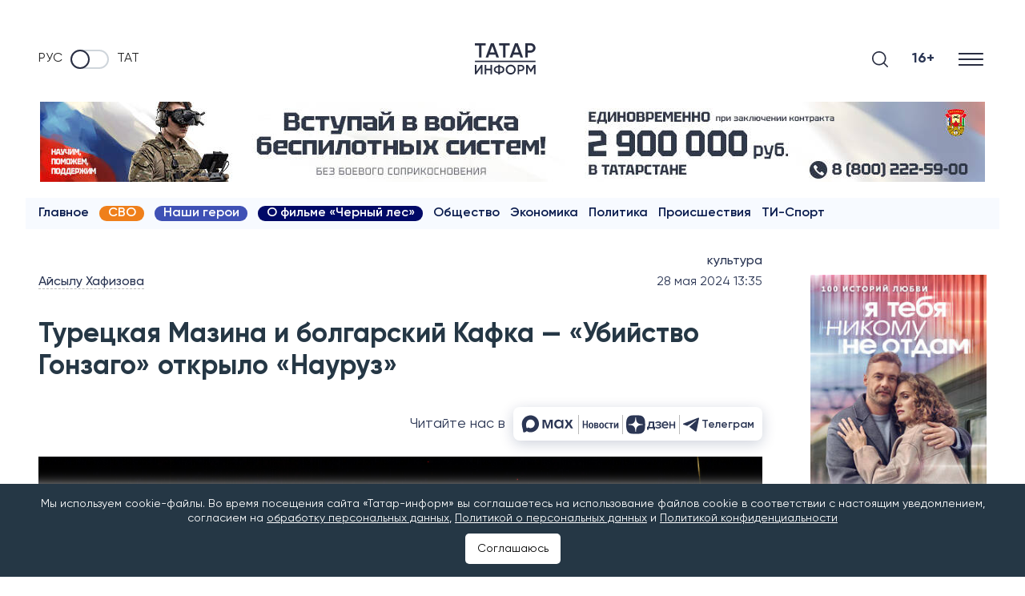

--- FILE ---
content_type: text/html; charset=UTF-8
request_url: https://www.tatar-inform.ru/news/tureckaya-mazina-i-bolgarskii-kafka-ubiistvo-gonzago-otkrylo-nauruz-5948066
body_size: 197401
content:
<!DOCTYPE html>
<html lang="ru" prefix="og: http://ogp.me/ns#">

  <head>

  <meta http-equiv="Content-Type" content="text/html; charset=utf-8"/>
  <meta name="viewport" content="width=device-width, initial-scale=1, maximum-scale=5, minimal-ui">
  <meta name="format-detection" content="telephone=no">
  <meta http-equiv="X-UA-Compatible" content="IE=edge">

  <title>Турецкая Мазина и болгарский Кафка — «Убийство Гонзаго» открыло «Науруз»</title>

  <meta name="description" content="Церемония открытия VIII Международного театрально-образовательного фестиваля-форума &amp;laquo;Науруз&amp;raquo; состоялась на Большой сцене Татарского государственного академического театра им">
  <meta name="keywords" content="">
  <meta name="amphtml" content="https://www.tatar-inform.ru/news/amp/tureckaya-mazina-i-bolgarskii-kafka-ubiistvo-gonzago-otkrylo-nauruz-5948066">

  <link rel="icon" href="https://www.tatar-inform.ru/favicon.ico" type="image/x-icon">
  
  

  <link rel="stylesheet" href="/css/app.css?id=b3b9bf43f9a3963ae1e1">

      <link rel="canonical" href="https://www.tatar-inform.ru/news/tureckaya-mazina-i-bolgarskii-kafka-ubiistvo-gonzago-otkrylo-nauruz-5948066" />
  
  <!-- These parameters are set in the `tatamedia/settings` module in the `Analytical` section -->

        <meta name="yandex-verification" content="7df6728225cd2f3e" />
<meta name="zen-verification" content="QUiaQImoWCzPJeMz1xuE6k9CTUpVo6Yxg5fZqWeXZ4XKchEdOqOqWxi5uE2XqtTt" />
<meta name="zen-verification" content="yWGzZChkLBK6sYWSx61i62IjrDN5FL5KUGRZo3cOaTeHWsnxLA7ZFhRqDqhs2UvI" />
<meta name="yandex-verification" content="pm5ftea3iqa10xof" />
        <meta name="takprodam-verification" content="327404a1-7788-4518-9d2a-e00f589013d0">
        <meta content="EX_N9o0fCso_KVLcSr1lcGKNKcf1fAPwvXJHdVRjxUk" name="google-site-verification" />

<link rel="preconnect" href="https://top-fwz1.mail.ru" />
<link rel="preconnect" href="https://ad.mail.ru" />
<link rel="preconnect" href="https://cdn1.moe.video" />
<link rel="preconnect" href="https://mc.yandex.ru" />

<meta name="msvalidate.01" content="65998D4FB53DE903BD4E7E9AE5CB232C" />
        

        <!-- Yandex.RTB -->
<script>window.yaContextCb=window.yaContextCb||[]</script>
<script src="https://yandex.ru/ads/system/context.js" async onload="window.ya_ads_loaded = true;"></script>
        
                              <script src="https://yastatic.net/share2/share.js" async></script>
              
   
  <meta property="og:url" content="https://www.tatar-inform.ru/news/tureckaya-mazina-i-bolgarskii-kafka-ubiistvo-gonzago-otkrylo-nauruz-5948066">
  <meta property="og:title" content="Турецкая Мазина и болгарский Кафка — «Убийство Гонзаго» открыло «Науруз»" />
  <meta property="og:locale" content="ru" />
  <meta name="image" content="https://www.tatar-inform.ru/resize/shd/images/uploads/news/2024/5/28/7078846bf1711725d8dca9a5160b7e6e.jpg">
  <meta property="vk:image" content="https://www.tatar-inform.ru/resize/shd/images/uploads/news/2024/5/28/7078846bf1711725d8dca9a5160b7e6e.jpg">
  <meta property="twitter:image" content="https://www.tatar-inform.ru/resize/shd/images/uploads/news/2024/5/28/7078846bf1711725d8dca9a5160b7e6e.jpg">
  <meta property="og:image" content="https://www.tatar-inform.ru/resize/shd/images/uploads/news/2024/5/28/7078846bf1711725d8dca9a5160b7e6e.jpg">
  <meta property='og:type' content='article'>
  <meta property='og:site_name' content='Новости Татарстана и Казани - Татар-информ'>
  <meta property="og:description" content="">

  

</head>

  <body class="root">
    <div class="widget-any  widget-any_full_width widget-any--pt0">
        <div class="">
            <!-- Yandex.RTB R-A-381835-51 -->
<div id="yandex_rtb_R-A-381835-51"></div>
<script>
window.yaContextCb.push(() => {
    Ya.Context.AdvManager.render({
        "blockId": "R-A-381835-51",
        "renderTo": "yandex_rtb_R-A-381835-51"
    })
})
</script>
        
                        <span style="display: none"> news_header_top </span>
        </div>
      </div>
          <header class="header-new__container">
    <div class="header-new   widget-any_full_width">
        <div class="checkbox__container checkbox__container_lang">
    <a href="/" class="lang-switcher__label">
        Руc
    </a>
    <label class="switch">
        <input type="checkbox" class="checkbox_lang" name="checkbox_lang">
        <span class="slider slider_lang round"></span>
    </label>
    <a href="//tatar-inform.tatar/" class="lang-switcher__label">
        Тат
    </a>
</div>

        <a href="/" class="header-new__logo" aria-label="Главная страница">
                            <svg width="58" height="30" viewBox="0 0 58 30" fill="none" xmlns="http://www.w3.org/2000/svg">
                    <line x1="0.0789796" y1="17.399" x2="57.7988" y2="17.399" stroke="#292E42"
                        stroke-width="1.20192" />
                    <path d="M10.2068 0V2.1551H6.2947V13.7143H4.01097V2.1551H0.0789795V0H10.2068Z" fill="#292E42" />
                    <path
                        d="M20.5578 13.7143L19.5847 10.9518H13.6669L12.6938 13.7143H10.2115L15.2555 0H17.996L23.0202 13.7143H20.5578ZM14.4215 8.83592H18.8301L16.6258 2.6449L14.4215 8.83592Z"
                        fill="#292E42" />
                    <path d="M33.1574 0V2.1551H29.2453V13.7143H26.9615V2.1551H23.0295V0H33.1574Z" fill="#292E42" />
                    <path
                        d="M43.5083 13.7143L42.5353 10.9518H36.6174L35.6444 13.7143H33.162L38.2061 0H40.9466L45.9708 13.7143H43.5083ZM37.372 8.83592H41.7806L39.5763 2.6449L37.372 8.83592Z"
                        fill="#292E42" />
                    <path
                        d="M53.1849 0C54.4955 0 55.5877 0.431021 56.4615 1.29306C57.3485 2.1551 57.792 3.22612 57.792 4.50612C57.792 5.77306 57.3485 6.84408 56.4615 7.71918C55.5877 8.58122 54.4955 9.01224 53.1849 9.01224H50.3451V13.7143H48.0614V0H53.1849ZM53.1849 6.89633C53.86 6.89633 54.4161 6.67429 54.853 6.2302C55.2899 5.77306 55.5083 5.19837 55.5083 4.50612C55.5083 3.81388 55.2899 3.24571 54.853 2.80163C54.4161 2.34449 53.86 2.11592 53.1849 2.11592H50.3451V6.89633H53.1849Z"
                        fill="#292E42" />
                    <path
                        d="M5.63223 29.831V23.6622L1.26896 29.831H0.0789795V20.7401H1.59951V26.909L5.96278 20.7401H7.15276V29.831H5.63223Z"
                        fill="#292E42" />
                    <path
                        d="M14.8851 20.7401H16.4056V29.831H14.8851V25.896H10.9184V29.831H9.39792V20.7401H10.9184V24.4674H14.8851V20.7401Z"
                        fill="#292E42" />
                    <path
                        d="M26.9822 22.7661C27.7667 23.3981 28.1589 24.238 28.1589 25.2856C28.1589 26.3332 27.7667 27.1774 26.9822 27.818C26.2065 28.4501 25.1663 28.818 23.8618 28.9219V29.9609H22.3677V28.9219C21.0543 28.818 20.0053 28.4501 19.2208 27.818C18.4451 27.1774 18.0573 26.3332 18.0573 25.2856C18.0573 24.238 18.4451 23.3981 19.2208 22.7661C20.0053 22.1254 21.0543 21.7531 22.3677 21.6492V20.6103H23.8618V21.6492C25.1663 21.7531 26.2065 22.1254 26.9822 22.7661ZM19.5778 25.2856C19.5778 25.9609 19.8158 26.489 20.2918 26.87C20.7766 27.2509 21.4686 27.4804 22.3677 27.5583V23.0128C20.5078 23.1774 19.5778 23.9349 19.5778 25.2856ZM23.8618 27.5583C25.7128 27.3765 26.6384 26.6189 26.6384 25.2856C26.6384 23.9349 25.7128 23.1774 23.8618 23.0128V27.5583Z"
                        fill="#292E42" />
                    <path
                        d="M37.5525 28.6362C36.627 29.5453 35.4943 29.9999 34.1545 29.9999C32.8147 29.9999 31.6776 29.5453 30.7432 28.6362C29.8177 27.7185 29.3549 26.6016 29.3549 25.2856C29.3549 23.9696 29.8177 22.857 30.7432 21.9479C31.6776 21.0302 32.8147 20.5713 34.1545 20.5713C35.4943 20.5713 36.627 21.0302 37.5525 21.9479C38.4869 22.857 38.9541 23.9696 38.9541 25.2856C38.9541 26.6016 38.4869 27.7185 37.5525 28.6362ZM31.8142 27.6232C32.4488 28.238 33.2289 28.5453 34.1545 28.5453C35.08 28.5453 35.8557 28.238 36.4816 27.6232C37.1162 26.9999 37.4335 26.2206 37.4335 25.2856C37.4335 24.3505 37.1162 23.5756 36.4816 22.9609C35.8557 22.3375 35.08 22.0258 34.1545 22.0258C33.2289 22.0258 32.4488 22.3375 31.8142 22.9609C31.1883 23.5756 30.8754 24.3505 30.8754 25.2856C30.8754 26.2206 31.1883 26.9999 31.8142 27.6232Z"
                        fill="#292E42" />
                    <path
                        d="M44.149 20.7401C45.0216 20.7401 45.7488 21.0258 46.3306 21.5973C46.9212 22.1687 47.2165 22.8786 47.2165 23.7271C47.2165 24.567 46.9212 25.2769 46.3306 25.857C45.7488 26.4284 45.0216 26.7141 44.149 26.7141H42.2582V29.831H40.7377V20.7401H44.149ZM44.149 25.3115C44.5985 25.3115 44.9687 25.1644 45.2596 24.87C45.5505 24.567 45.696 24.186 45.696 23.7271C45.696 23.2683 45.5505 22.8916 45.2596 22.5973C44.9687 22.2942 44.5985 22.1427 44.149 22.1427H42.2582V25.3115H44.149Z"
                        fill="#292E42" />
                    <path
                        d="M57.792 20.7401V29.831H56.2715V23.3505L53.4552 27.9219H53.2701L50.4538 23.3375V29.831H48.9333V20.7401H50.5728L53.3627 25.2856L56.1657 20.7401H57.792Z"
                        fill="#292E42" />
                </svg>
                    </a>

        <div class="search-burger__container">
            <button type="click" class="search__btn search_btn_open" aria-label="Поиск">

                <svg class="search_icon" width="24" height="24" viewBox="0 0 24 24" fill="none"
                    xmlns="http://www.w3.org/2000/svg">
                    <path
                        d="M10.5 0C4.71046 0 0 4.71045 0 10.5C0 16.2899 4.71046 21 10.5 21C16.2899 21 21 16.2899 21 10.5C21 4.71045 16.2899 0 10.5 0ZM10.5 19.0616C5.7792 19.0616 1.93846 15.2208 1.93846 10.5C1.93846 5.77925 5.7792 1.93846 10.5 1.93846C15.2208 1.93846 19.0615 5.7792 19.0615 10.5C19.0615 15.2208 15.2208 19.0616 10.5 19.0616Z"
                        fill="#292E42" />
                    <path
                        d="M23.7158 22.3445L18.1555 16.7842C17.7766 16.4053 17.163 16.4053 16.7842 16.7842C16.4053 17.1627 16.4053 17.777 16.7842 18.1555L22.3445 23.7158C22.5339 23.9053 22.7819 24 23.0302 24C23.2781 24 23.5264 23.9053 23.7158 23.7158C24.0947 23.3373 24.0947 22.7231 23.7158 22.3445Z"
                        fill="#292E42" />
                </svg>
            </button>
            <div class="search__form-container">
    <button class="search__button_back hidden_element">
        <svg width="31" height="20" viewBox="0 0 31 20" fill="none" xmlns="http://www.w3.org/2000/svg">
            <path d="M1 10L30 10M1 10L9.92308 19M1 10L9.92308 1" stroke="#292E42" stroke-width="2" stroke-linecap="round"
                stroke-linejoin="round" />
        </svg>
    </button>

    <form action="/search" class="search-form" method="get" target="_self" accept-charset="utf-8">
        <input type="hidden" name="searchid" value="2460237" />
        <input type="hidden" name="l10n" value="ru" />
        <input type="hidden" name="reqenc" value="" />
        <input placeholder="Поиск" type="search" name="text" class="search__input" value="">

        <button type="submit" class="search__btn search__btn_submit">

            <svg width="24" height="24" viewBox="0 0 24 24" fill="none" xmlns="http://www.w3.org/2000/svg">
                <path
                    d="M10.5 0C4.71046 0 0 4.71045 0 10.5C0 16.2899 4.71046 21 10.5 21C16.2899 21 21 16.2899 21 10.5C21 4.71045 16.2899 0 10.5 0ZM10.5 19.0616C5.7792 19.0616 1.93846 15.2208 1.93846 10.5C1.93846 5.77925 5.7792 1.93846 10.5 1.93846C15.2208 1.93846 19.0615 5.7792 19.0615 10.5C19.0615 15.2208 15.2208 19.0616 10.5 19.0616Z"
                    fill="#292E42" />
                <path
                    d="M23.7158 22.3445L18.1555 16.7842C17.7766 16.4053 17.163 16.4053 16.7842 16.7842C16.4053 17.1627 16.4053 17.777 16.7842 18.1555L22.3445 23.7158C22.5339 23.9053 22.7819 24 23.0302 24C23.2781 24 23.5264 23.9053 23.7158 23.7158C24.0947 23.3373 24.0947 22.7231 23.7158 22.3445Z"
                    fill="#292E42" />
            </svg>

        </button>
    </form>
</div>

            <div class="header-new__right">
                <div class="header-new__age">16+</div>
                <button class="burger" type="button" aria-label="Меню">
                    <svg role="img" aria-label="[title]" xmlns="http://www.w3.org/2000/svg"
                        xmlns:xlink="http://www.w3.org/1999/xlink" width="17px" height="16px">
                        <title>Меню</title>
                        <path fill-rule="evenodd" fill="rgb(255, 255, 255)"
                            d="M-0.000,-0.000 L31.000,-0.000 L31.000,2.000 L-0.000,2.000 L-0.000,-0.000 Z" />
                        <path fill-rule="evenodd" fill="rgb(255, 255, 255)"
                            d="M-0.000,7.000 L31.000,7.000 L31.000,9.000 L-0.000,9.000 L-0.000,7.000 Z" />
                        <path fill-rule="evenodd" fill="rgb(255, 255, 255)"
                            d="M-0.000,14.000 L31.000,14.000 L31.000,16.000 L-0.000,16.000 L-0.000,14.000 Z" />
                    </svg>
                </button>
            </div>
        </div>
    </div>
    <nav class="burger-menu__wrap-contaner">
    <div class="burger-menu">
        <div class="primary-checkbox__container">
            <div class="primary-list">
    </div>
            <div class="checkbox__container checkbox__container_lang">
    <a href="/" class="lang-switcher__label">
        Руc
    </a>
    <label class="switch">
        <input type="checkbox" class="checkbox_lang" name="checkbox_lang">
        <span class="slider slider_lang round"></span>
    </label>
    <a href="//tatar-inform.tatar/" class="lang-switcher__label">
        Тат
    </a>
</div>
        </div>
        <div class="burger-menu__container">
            <div class="menu-nav__container  ">
                <h3 class="menu-nav__title">Рубрики</h3>
                                    <ul class="menu-list  ">
                                                    <li class="menu-list__item">
                                <a href="/news" class="menu-list__link">
                                    <svg class="menu-list__link-icon" width="7" height="10" viewBox="0 0 7 10"
                                         fill="none" xmlns="http://www.w3.org/2000/svg">
                                        <path d="M1 9L5 5L1 1" stroke="#2B89F8" stroke-width="2"
                                              stroke-linecap="round"/>
                                    </svg>
                                    <span class="menu-list__link-text">Новости</span>
                                </a>
                            </li>
                                                    <li class="menu-list__item">
                                <a href="https://www.tatar-inform.ru/video/widget/list/video" class="menu-list__link">
                                    <svg class="menu-list__link-icon" width="7" height="10" viewBox="0 0 7 10"
                                         fill="none" xmlns="http://www.w3.org/2000/svg">
                                        <path d="M1 9L5 5L1 1" stroke="#2B89F8" stroke-width="2"
                                              stroke-linecap="round"/>
                                    </svg>
                                    <span class="menu-list__link-text">Видео</span>
                                </a>
                            </li>
                                                    <li class="menu-list__item">
                                <a href="/photo/widget/list/fotogalereya" class="menu-list__link">
                                    <svg class="menu-list__link-icon" width="7" height="10" viewBox="0 0 7 10"
                                         fill="none" xmlns="http://www.w3.org/2000/svg">
                                        <path d="M1 9L5 5L1 1" stroke="#2B89F8" stroke-width="2"
                                              stroke-linecap="round"/>
                                    </svg>
                                    <span class="menu-list__link-text">Фоторепортажи</span>
                                </a>
                            </li>
                                                    <li class="menu-list__item">
                                <a href="/news/rubric/list/politics" class="menu-list__link">
                                    <svg class="menu-list__link-icon" width="7" height="10" viewBox="0 0 7 10"
                                         fill="none" xmlns="http://www.w3.org/2000/svg">
                                        <path d="M1 9L5 5L1 1" stroke="#2B89F8" stroke-width="2"
                                              stroke-linecap="round"/>
                                    </svg>
                                    <span class="menu-list__link-text">Политика</span>
                                </a>
                            </li>
                                                    <li class="menu-list__item">
                                <a href="/news/rubric/list/business" class="menu-list__link">
                                    <svg class="menu-list__link-icon" width="7" height="10" viewBox="0 0 7 10"
                                         fill="none" xmlns="http://www.w3.org/2000/svg">
                                        <path d="M1 9L5 5L1 1" stroke="#2B89F8" stroke-width="2"
                                              stroke-linecap="round"/>
                                    </svg>
                                    <span class="menu-list__link-text">Экономика</span>
                                </a>
                            </li>
                                                    <li class="menu-list__item">
                                <a href="/news/rubric/list/incident" class="menu-list__link">
                                    <svg class="menu-list__link-icon" width="7" height="10" viewBox="0 0 7 10"
                                         fill="none" xmlns="http://www.w3.org/2000/svg">
                                        <path d="M1 9L5 5L1 1" stroke="#2B89F8" stroke-width="2"
                                              stroke-linecap="round"/>
                                    </svg>
                                    <span class="menu-list__link-text">Происшествия</span>
                                </a>
                            </li>
                                                    <li class="menu-list__item">
                                <a href="/news/rubric/list/society" class="menu-list__link">
                                    <svg class="menu-list__link-icon" width="7" height="10" viewBox="0 0 7 10"
                                         fill="none" xmlns="http://www.w3.org/2000/svg">
                                        <path d="M1 9L5 5L1 1" stroke="#2B89F8" stroke-width="2"
                                              stroke-linecap="round"/>
                                    </svg>
                                    <span class="menu-list__link-text">Общество</span>
                                </a>
                            </li>
                                                    <li class="menu-list__item">
                                <a href="/news/rubric/list/culture" class="menu-list__link">
                                    <svg class="menu-list__link-icon" width="7" height="10" viewBox="0 0 7 10"
                                         fill="none" xmlns="http://www.w3.org/2000/svg">
                                        <path d="M1 9L5 5L1 1" stroke="#2B89F8" stroke-width="2"
                                              stroke-linecap="round"/>
                                    </svg>
                                    <span class="menu-list__link-text">Культура</span>
                                </a>
                            </li>
                                                    <li class="menu-list__item">
                                <a href="/sport" class="menu-list__link">
                                    <svg class="menu-list__link-icon" width="7" height="10" viewBox="0 0 7 10"
                                         fill="none" xmlns="http://www.w3.org/2000/svg">
                                        <path d="M1 9L5 5L1 1" stroke="#2B89F8" stroke-width="2"
                                              stroke-linecap="round"/>
                                    </svg>
                                    <span class="menu-list__link-text">Спорт</span>
                                </a>
                            </li>
                                                    <li class="menu-list__item">
                                <a href="/news/rubric/list/vybory-2025" class="menu-list__link">
                                    <svg class="menu-list__link-icon" width="7" height="10" viewBox="0 0 7 10"
                                         fill="none" xmlns="http://www.w3.org/2000/svg">
                                        <path d="M1 9L5 5L1 1" stroke="#2B89F8" stroke-width="2"
                                              stroke-linecap="round"/>
                                    </svg>
                                    <span class="menu-list__link-text">Выборы-2025</span>
                                </a>
                            </li>
                                            </ul>
                
                
            </div>
                    <div class="menu-nav__container   menu-nav_special ">
                <h3 class="menu-nav__title">Спецпроекты</h3>
                                    <ul class="menu-list   menu-list_special ">
                                                    <li class="menu-list__item">
                                <a href="/news/tag/list/12-etaz" class="menu-list__link">
                                    <svg class="menu-list__link-icon" width="7" height="10" viewBox="0 0 7 10"
                                         fill="none" xmlns="http://www.w3.org/2000/svg">
                                        <path d="M1 9L5 5L1 1" stroke="#2B89F8" stroke-width="2"
                                              stroke-linecap="round"/>
                                    </svg>
                                    <span class="menu-list__link-text">12 этаж</span>
                                </a>
                            </li>
                                                    <li class="menu-list__item">
                                <a href="/news/tag/list/intervyu-s-ekspertom" class="menu-list__link">
                                    <svg class="menu-list__link-icon" width="7" height="10" viewBox="0 0 7 10"
                                         fill="none" xmlns="http://www.w3.org/2000/svg">
                                        <path d="M1 9L5 5L1 1" stroke="#2B89F8" stroke-width="2"
                                              stroke-linecap="round"/>
                                    </svg>
                                    <span class="menu-list__link-text">Интервью с экспертом</span>
                                </a>
                            </li>
                                                    <li class="menu-list__item">
                                <a href="https://www.tatar-inform.ru/news/tag/list/nasi-geroi" class="menu-list__link">
                                    <svg class="menu-list__link-icon" width="7" height="10" viewBox="0 0 7 10"
                                         fill="none" xmlns="http://www.w3.org/2000/svg">
                                        <path d="M1 9L5 5L1 1" stroke="#2B89F8" stroke-width="2"
                                              stroke-linecap="round"/>
                                    </svg>
                                    <span class="menu-list__link-text">Наши герои</span>
                                </a>
                            </li>
                                                    <li class="menu-list__item">
                                <a href="/news/rubric/list/lnr-i-tatarstan" class="menu-list__link">
                                    <svg class="menu-list__link-icon" width="7" height="10" viewBox="0 0 7 10"
                                         fill="none" xmlns="http://www.w3.org/2000/svg">
                                        <path d="M1 9L5 5L1 1" stroke="#2B89F8" stroke-width="2"
                                              stroke-linecap="round"/>
                                    </svg>
                                    <span class="menu-list__link-text">ЛНР и Татарстан</span>
                                </a>
                            </li>
                                                    <li class="menu-list__item">
                                <a href="https://www.tatar-inform.ru/news/tag/list/putesestviya-po-rossii" class="menu-list__link">
                                    <svg class="menu-list__link-icon" width="7" height="10" viewBox="0 0 7 10"
                                         fill="none" xmlns="http://www.w3.org/2000/svg">
                                        <path d="M1 9L5 5L1 1" stroke="#2B89F8" stroke-width="2"
                                              stroke-linecap="round"/>
                                    </svg>
                                    <span class="menu-list__link-text">Путешествия по России</span>
                                </a>
                            </li>
                                                    <li class="menu-list__item">
                                <a href="/grats" class="menu-list__link">
                                    <svg class="menu-list__link-icon" width="7" height="10" viewBox="0 0 7 10"
                                         fill="none" xmlns="http://www.w3.org/2000/svg">
                                        <path d="M1 9L5 5L1 1" stroke="#2B89F8" stroke-width="2"
                                              stroke-linecap="round"/>
                                    </svg>
                                    <span class="menu-list__link-text">Персоны</span>
                                </a>
                            </li>
                                                    <li class="menu-list__item">
                                <a href="/references" class="menu-list__link">
                                    <svg class="menu-list__link-icon" width="7" height="10" viewBox="0 0 7 10"
                                         fill="none" xmlns="http://www.w3.org/2000/svg">
                                        <path d="M1 9L5 5L1 1" stroke="#2B89F8" stroke-width="2"
                                              stroke-linecap="round"/>
                                    </svg>
                                    <span class="menu-list__link-text">Справочник</span>
                                </a>
                            </li>
                                                    <li class="menu-list__item">
                                <a href="/news/tag/list/poleznaya-informaciya" class="menu-list__link">
                                    <svg class="menu-list__link-icon" width="7" height="10" viewBox="0 0 7 10"
                                         fill="none" xmlns="http://www.w3.org/2000/svg">
                                        <path d="M1 9L5 5L1 1" stroke="#2B89F8" stroke-width="2"
                                              stroke-linecap="round"/>
                                    </svg>
                                    <span class="menu-list__link-text">Полезная информация</span>
                                </a>
                            </li>
                                                    <li class="menu-list__item">
                                <a href="/news/tag/list/antikorrupciya" class="menu-list__link">
                                    <svg class="menu-list__link-icon" width="7" height="10" viewBox="0 0 7 10"
                                         fill="none" xmlns="http://www.w3.org/2000/svg">
                                        <path d="M1 9L5 5L1 1" stroke="#2B89F8" stroke-width="2"
                                              stroke-linecap="round"/>
                                    </svg>
                                    <span class="menu-list__link-text">Антикоррупция</span>
                                </a>
                            </li>
                                                    <li class="menu-list__item">
                                <a href="/news/tag/list/film-cyornyi-les" class="menu-list__link">
                                    <svg class="menu-list__link-icon" width="7" height="10" viewBox="0 0 7 10"
                                         fill="none" xmlns="http://www.w3.org/2000/svg">
                                        <path d="M1 9L5 5L1 1" stroke="#2B89F8" stroke-width="2"
                                              stroke-linecap="round"/>
                                    </svg>
                                    <span class="menu-list__link-text">О фильме «Черный лес»</span>
                                </a>
                            </li>
                                            </ul>
                
                
            </div>
                    <div class="menu-nav__container  menu-nav_tti  ">
                <h3 class="menu-nav__title">Татар-информ</h3>
                                    <ul class="menu-list  menu-list_tti  ">
                                                    <li class="menu-list__item">
                                <a href="https://photobank.tatar-inform.ru" class="menu-list__link">
                                    <svg class="menu-list__link-icon" width="7" height="10" viewBox="0 0 7 10"
                                         fill="none" xmlns="http://www.w3.org/2000/svg">
                                        <path d="M1 9L5 5L1 1" stroke="#2B89F8" stroke-width="2"
                                              stroke-linecap="round"/>
                                    </svg>
                                    <span class="menu-list__link-text">Фотобанк</span>
                                </a>
                            </li>
                                                    <li class="menu-list__item">
                                <a href="/page/advert" class="menu-list__link">
                                    <svg class="menu-list__link-icon" width="7" height="10" viewBox="0 0 7 10"
                                         fill="none" xmlns="http://www.w3.org/2000/svg">
                                        <path d="M1 9L5 5L1 1" stroke="#2B89F8" stroke-width="2"
                                              stroke-linecap="round"/>
                                    </svg>
                                    <span class="menu-list__link-text">Реклама</span>
                                </a>
                            </li>
                                                    <li class="menu-list__item">
                                <a href="/news/widget/list/press-centr" class="menu-list__link">
                                    <svg class="menu-list__link-icon" width="7" height="10" viewBox="0 0 7 10"
                                         fill="none" xmlns="http://www.w3.org/2000/svg">
                                        <path d="M1 9L5 5L1 1" stroke="#2B89F8" stroke-width="2"
                                              stroke-linecap="round"/>
                                    </svg>
                                    <span class="menu-list__link-text">Пресс-центр</span>
                                </a>
                            </li>
                                                    <li class="menu-list__item">
                                <a href="https://www.tatar-inform.ru/page/advert-conferences" class="menu-list__link">
                                    <svg class="menu-list__link-icon" width="7" height="10" viewBox="0 0 7 10"
                                         fill="none" xmlns="http://www.w3.org/2000/svg">
                                        <path d="M1 9L5 5L1 1" stroke="#2B89F8" stroke-width="2"
                                              stroke-linecap="round"/>
                                    </svg>
                                    <span class="menu-list__link-text">Организация пресс-конференций и видеоконференций в Казани</span>
                                </a>
                            </li>
                                                    <li class="menu-list__item">
                                <a href="/page/about" class="menu-list__link">
                                    <svg class="menu-list__link-icon" width="7" height="10" viewBox="0 0 7 10"
                                         fill="none" xmlns="http://www.w3.org/2000/svg">
                                        <path d="M1 9L5 5L1 1" stroke="#2B89F8" stroke-width="2"
                                              stroke-linecap="round"/>
                                    </svg>
                                    <span class="menu-list__link-text">Руководство</span>
                                </a>
                            </li>
                                            </ul>
                
                
            </div>
                <div class="menu-nav__social">
            <h3 class="social-list__title">Мы в соцсетях</h3>
            <ul class="social-list">
  <li class="social-list__item">
    <a class="social-list__link btn-icon" title="VK" target="_blank" href="https://vk.com/tatarinform">
      <svg class="btn-icon__svg" width="26" height="15" viewBox="0 0 26 15" fill="none" xmlns="http://www.w3.org/2000/svg">
        <path fill-rule="evenodd" clip-rule="evenodd" d="M25.4036 1.01556C25.5842 0.430417 25.4036 0 24.5434 0H21.6988C20.9755 0 20.6419 0.371521 20.4613 0.781564C20.4613 0.781564 19.0148 4.20644 16.9656 6.43144C16.3033 7.07547 16.0018 7.28049 15.6396 7.28049C15.4591 7.28049 15.1972 7.07515 15.1972 6.49001V1.01556C15.1972 0.313262 14.9872 0 14.3848 0H9.91475C9.46283 0 9.19115 0.325996 9.19115 0.635439C9.19115 1.30144 10.2156 1.45521 10.3214 3.32842V7.39733C10.3214 8.28968 10.1553 8.45141 9.79382 8.45141C8.82967 8.45141 6.48355 5.01093 5.09272 1.07445C4.82006 0.309124 4.54674 0 3.81986 0H0.97495C0.16254 0 0 0.371521 0 0.781564C0 1.51315 0.96381 5.14337 4.48972 9.94418C6.84011 13.2226 10.1514 15 13.1654 15C14.9734 15 15.1969 14.6052 15.1969 13.9252V11.4478C15.1969 10.6579 15.368 10.5007 15.9411 10.5007C16.3626 10.5007 17.0859 10.7054 18.7739 12.2857C20.7025 14.1592 21.0201 14.9997 22.1052 14.9997H24.9498C25.7622 14.9997 26.1685 14.6049 25.9342 13.8259C25.6776 13.0497 24.7567 11.9228 23.5353 10.5879C22.8724 9.82639 21.8774 9.00726 21.5762 8.5969C21.1545 8.07034 21.2751 7.83571 21.5762 7.36772C21.5762 7.36804 25.0422 2.6258 25.4036 1.01556Z" fill="#2B3654"/>
      </svg>
    </a>
  </li>
  <li class="social-list__item">
    <a class="social-list__link btn-icon" title="Telegram" target="_blank" href="https://t.me/iatatarinform">
      <svg class="btn-icon__svg" width="21" height="18" viewBox="0 0 21 18" fill="none" xmlns="http://www.w3.org/2000/svg">
        <path d="M19.4669 0.200173L0.816981 7.45812C0.816981 7.45812 -0.0658409 7.75775 0.00392772 8.31056C0.0740024 8.86338 0.793728 9.11687 0.793728 9.11687L5.48506 10.6836L16.7496 3.58689C16.7496 3.58689 17.3999 3.19527 17.3766 3.58689C17.3766 3.58689 17.4929 3.65611 17.1444 3.97881C16.7958 4.30151 8.29569 11.8819 8.29569 11.8819L8.27886 12.0251L15.9369 17.8499C17.2141 18.4027 17.6787 17.2506 17.6787 17.2506L21 0.637933C20.9997 -0.468305 19.4669 0.200173 19.4669 0.200173Z" fill="#2B3654"/>
      </svg>
    </a>
  </li>
  <li class="social-list__item">
    <a class="social-list__link btn-icon" title="Dzen" target="_blank" href="https://dzen.ru/tatar-inform.ru">
      <svg class="btn-icon__svg" width="22" height="22" viewBox="0 0 22 22" fill="none" xmlns="http://www.w3.org/2000/svg">
        <path fill-rule="evenodd" clip-rule="evenodd" d="M7.67561 0.533354C3.84746 1.7313 0.740208 5.37656 0.202498 9.30019L0 10.779L2.46798 10.6097C5.75032 10.3847 7.38183 9.85598 8.58124 8.62843C9.88315 7.29613 10.3919 5.79458 10.604 2.65648L10.7779 0.084788L9.87723 0.105673C9.38189 0.117207 8.3912 0.309539 7.67561 0.533354ZM11.3131 2.16802C11.3131 5.12406 12.0517 7.46322 13.3811 8.71789C14.6848 9.94825 15.983 10.3538 19.3825 10.5929L22 10.7771L21.79 9.40524C21.09 4.83073 17.0899 0.792394 12.6567 0.184227L11.3131 0V2.16802ZM0.197202 12.6512C0.805007 17.087 4.84095 21.0895 9.41273 21.7899L10.7838 22L10.5997 19.3809C10.3607 15.9794 9.95542 14.6805 8.72579 13.3759C7.47186 12.0458 5.1341 11.3067 2.17981 11.3067H0.0130845L0.197202 12.6512ZM15.6774 11.918C14.697 12.2565 13.6066 12.9121 13.1231 13.4536C12.0094 14.7007 11.3131 17.1493 11.3131 19.8195V21.985L12.6371 21.7746C14.5244 21.4748 16.9425 20.2952 18.4348 18.9461C19.8791 17.6406 21.4779 14.6247 21.7825 12.6315L21.985 11.3067L19.6865 11.317C18.2644 11.3233 16.7357 11.5524 15.6774 11.918Z" fill="#0A1C4E"/>
        </svg> 
    </a>
  </li>
  <li class="social-list__item">
    <a class="social-list__link btn-icon" title="Youtube" target="_blank" href="https://www.youtube.com/user/tatarinform/">
      <svg class="btn-icon__svg" width="26" height="19" viewBox="0 0 26 19" fill="none" xmlns="http://www.w3.org/2000/svg">
        <path d="M25.4568 2.96685C25.158 1.79901 24.2767 0.879398 23.158 0.567274C21.1304 -1.06537e-07 13 0 13 0C13 0 4.8696 -1.06537e-07 2.84197 0.567274C1.72329 0.879398 0.842169 1.79901 0.543183 2.96685C0 5.08357 0 9.5 0 9.5C0 9.5 0 13.9164 0.543183 16.0329C0.842169 17.201 1.72329 18.1208 2.84197 18.4327C4.8696 19 13 19 13 19C13 19 21.1304 19 23.158 18.4327C24.2769 18.1208 25.158 17.2008 25.4568 16.0329C26 13.9164 26 9.5 26 9.5C26 9.5 26 5.0838 25.4568 2.96685ZM10.3999 13.5715V5.42854L17.1548 9.5L10.3999 13.5715Z" fill="#2B3654"/>
      </svg>
    </a>
  </li>
</ul>


        </div>
        <div class="menu-nav__contacts">
            <p>&copy;2025 Татар-информ (Tatar-inform)<br />
Учредитель АО &laquo;Татмедиа&raquo;<br />
Адрес редакции:<br />
420066, Республика Татарстан, г. Казань, ул. Декабристов, д. 2<br />
Тел.: +7 843 222 0 999<br />
Эл. почта: info@tatar-inform.ru</p>
        </div>
    
        </div>
    </div>
</nav>
</header>

    <main class="main__single-container">
      <div class="widget-any  widget-any_full_width widget-any-header-bot">
        <div class="">
            <div class="widget-any">
                             <a target="_blank" href="https://heroes-tatarstan.ru/" onclick="window.bannerMetrikaClickHit(1, 'Солдаты ТМ');">                     <picture >
                                                    <source srcset="https://www.tatar-inform.ru/images/uploads/banners/2026/1/16/3b71e8129add9c81ff72ef7464089140.jpg" media="(max-width: 600px)" />
                                                <img src="https://www.tatar-inform.ru/images/uploads/banners/2026/1/16/4f0649cc29c3a82ebaf940fec56c4dd3.jpg"/>
                    </picture>
                 </a>                     </div>

                        <span style="display: none"> news_header_bot </span>
        </div>
      </div>
            <div class="modal-wrap" id="rubrics-modal">
  <div class="modal-wrap__section">
    <div class="menu-nav__container  ">
                <h3 class="menu-nav__title">Рубрики</h3>
                                    <ul class="menu-list  ">
                                                    <li class="menu-list__item">
                                <a href="/news" class="menu-list__link">
                                    <svg class="menu-list__link-icon" width="7" height="10" viewBox="0 0 7 10"
                                         fill="none" xmlns="http://www.w3.org/2000/svg">
                                        <path d="M1 9L5 5L1 1" stroke="#2B89F8" stroke-width="2"
                                              stroke-linecap="round"/>
                                    </svg>
                                    <span class="menu-list__link-text">Новости</span>
                                </a>
                            </li>
                                                    <li class="menu-list__item">
                                <a href="https://www.tatar-inform.ru/video/widget/list/video" class="menu-list__link">
                                    <svg class="menu-list__link-icon" width="7" height="10" viewBox="0 0 7 10"
                                         fill="none" xmlns="http://www.w3.org/2000/svg">
                                        <path d="M1 9L5 5L1 1" stroke="#2B89F8" stroke-width="2"
                                              stroke-linecap="round"/>
                                    </svg>
                                    <span class="menu-list__link-text">Видео</span>
                                </a>
                            </li>
                                                    <li class="menu-list__item">
                                <a href="/photo/widget/list/fotogalereya" class="menu-list__link">
                                    <svg class="menu-list__link-icon" width="7" height="10" viewBox="0 0 7 10"
                                         fill="none" xmlns="http://www.w3.org/2000/svg">
                                        <path d="M1 9L5 5L1 1" stroke="#2B89F8" stroke-width="2"
                                              stroke-linecap="round"/>
                                    </svg>
                                    <span class="menu-list__link-text">Фоторепортажи</span>
                                </a>
                            </li>
                                                    <li class="menu-list__item">
                                <a href="/news/rubric/list/politics" class="menu-list__link">
                                    <svg class="menu-list__link-icon" width="7" height="10" viewBox="0 0 7 10"
                                         fill="none" xmlns="http://www.w3.org/2000/svg">
                                        <path d="M1 9L5 5L1 1" stroke="#2B89F8" stroke-width="2"
                                              stroke-linecap="round"/>
                                    </svg>
                                    <span class="menu-list__link-text">Политика</span>
                                </a>
                            </li>
                                                    <li class="menu-list__item">
                                <a href="/news/rubric/list/business" class="menu-list__link">
                                    <svg class="menu-list__link-icon" width="7" height="10" viewBox="0 0 7 10"
                                         fill="none" xmlns="http://www.w3.org/2000/svg">
                                        <path d="M1 9L5 5L1 1" stroke="#2B89F8" stroke-width="2"
                                              stroke-linecap="round"/>
                                    </svg>
                                    <span class="menu-list__link-text">Экономика</span>
                                </a>
                            </li>
                                                    <li class="menu-list__item">
                                <a href="/news/rubric/list/incident" class="menu-list__link">
                                    <svg class="menu-list__link-icon" width="7" height="10" viewBox="0 0 7 10"
                                         fill="none" xmlns="http://www.w3.org/2000/svg">
                                        <path d="M1 9L5 5L1 1" stroke="#2B89F8" stroke-width="2"
                                              stroke-linecap="round"/>
                                    </svg>
                                    <span class="menu-list__link-text">Происшествия</span>
                                </a>
                            </li>
                                                    <li class="menu-list__item">
                                <a href="/news/rubric/list/society" class="menu-list__link">
                                    <svg class="menu-list__link-icon" width="7" height="10" viewBox="0 0 7 10"
                                         fill="none" xmlns="http://www.w3.org/2000/svg">
                                        <path d="M1 9L5 5L1 1" stroke="#2B89F8" stroke-width="2"
                                              stroke-linecap="round"/>
                                    </svg>
                                    <span class="menu-list__link-text">Общество</span>
                                </a>
                            </li>
                                                    <li class="menu-list__item">
                                <a href="/news/rubric/list/culture" class="menu-list__link">
                                    <svg class="menu-list__link-icon" width="7" height="10" viewBox="0 0 7 10"
                                         fill="none" xmlns="http://www.w3.org/2000/svg">
                                        <path d="M1 9L5 5L1 1" stroke="#2B89F8" stroke-width="2"
                                              stroke-linecap="round"/>
                                    </svg>
                                    <span class="menu-list__link-text">Культура</span>
                                </a>
                            </li>
                                                    <li class="menu-list__item">
                                <a href="/sport" class="menu-list__link">
                                    <svg class="menu-list__link-icon" width="7" height="10" viewBox="0 0 7 10"
                                         fill="none" xmlns="http://www.w3.org/2000/svg">
                                        <path d="M1 9L5 5L1 1" stroke="#2B89F8" stroke-width="2"
                                              stroke-linecap="round"/>
                                    </svg>
                                    <span class="menu-list__link-text">Спорт</span>
                                </a>
                            </li>
                                                    <li class="menu-list__item">
                                <a href="/news/rubric/list/vybory-2025" class="menu-list__link">
                                    <svg class="menu-list__link-icon" width="7" height="10" viewBox="0 0 7 10"
                                         fill="none" xmlns="http://www.w3.org/2000/svg">
                                        <path d="M1 9L5 5L1 1" stroke="#2B89F8" stroke-width="2"
                                              stroke-linecap="round"/>
                                    </svg>
                                    <span class="menu-list__link-text">Выборы-2025</span>
                                </a>
                            </li>
                                            </ul>
                
                
            </div>
                    <div class="menu-nav__container   menu-nav_special ">
                <h3 class="menu-nav__title">Спецпроекты</h3>
                                    <ul class="menu-list   menu-list_special ">
                                                    <li class="menu-list__item">
                                <a href="/news/tag/list/12-etaz" class="menu-list__link">
                                    <svg class="menu-list__link-icon" width="7" height="10" viewBox="0 0 7 10"
                                         fill="none" xmlns="http://www.w3.org/2000/svg">
                                        <path d="M1 9L5 5L1 1" stroke="#2B89F8" stroke-width="2"
                                              stroke-linecap="round"/>
                                    </svg>
                                    <span class="menu-list__link-text">12 этаж</span>
                                </a>
                            </li>
                                                    <li class="menu-list__item">
                                <a href="/news/tag/list/intervyu-s-ekspertom" class="menu-list__link">
                                    <svg class="menu-list__link-icon" width="7" height="10" viewBox="0 0 7 10"
                                         fill="none" xmlns="http://www.w3.org/2000/svg">
                                        <path d="M1 9L5 5L1 1" stroke="#2B89F8" stroke-width="2"
                                              stroke-linecap="round"/>
                                    </svg>
                                    <span class="menu-list__link-text">Интервью с экспертом</span>
                                </a>
                            </li>
                                                    <li class="menu-list__item">
                                <a href="https://www.tatar-inform.ru/news/tag/list/nasi-geroi" class="menu-list__link">
                                    <svg class="menu-list__link-icon" width="7" height="10" viewBox="0 0 7 10"
                                         fill="none" xmlns="http://www.w3.org/2000/svg">
                                        <path d="M1 9L5 5L1 1" stroke="#2B89F8" stroke-width="2"
                                              stroke-linecap="round"/>
                                    </svg>
                                    <span class="menu-list__link-text">Наши герои</span>
                                </a>
                            </li>
                                                    <li class="menu-list__item">
                                <a href="/news/rubric/list/lnr-i-tatarstan" class="menu-list__link">
                                    <svg class="menu-list__link-icon" width="7" height="10" viewBox="0 0 7 10"
                                         fill="none" xmlns="http://www.w3.org/2000/svg">
                                        <path d="M1 9L5 5L1 1" stroke="#2B89F8" stroke-width="2"
                                              stroke-linecap="round"/>
                                    </svg>
                                    <span class="menu-list__link-text">ЛНР и Татарстан</span>
                                </a>
                            </li>
                                                    <li class="menu-list__item">
                                <a href="https://www.tatar-inform.ru/news/tag/list/putesestviya-po-rossii" class="menu-list__link">
                                    <svg class="menu-list__link-icon" width="7" height="10" viewBox="0 0 7 10"
                                         fill="none" xmlns="http://www.w3.org/2000/svg">
                                        <path d="M1 9L5 5L1 1" stroke="#2B89F8" stroke-width="2"
                                              stroke-linecap="round"/>
                                    </svg>
                                    <span class="menu-list__link-text">Путешествия по России</span>
                                </a>
                            </li>
                                                    <li class="menu-list__item">
                                <a href="/grats" class="menu-list__link">
                                    <svg class="menu-list__link-icon" width="7" height="10" viewBox="0 0 7 10"
                                         fill="none" xmlns="http://www.w3.org/2000/svg">
                                        <path d="M1 9L5 5L1 1" stroke="#2B89F8" stroke-width="2"
                                              stroke-linecap="round"/>
                                    </svg>
                                    <span class="menu-list__link-text">Персоны</span>
                                </a>
                            </li>
                                                    <li class="menu-list__item">
                                <a href="/references" class="menu-list__link">
                                    <svg class="menu-list__link-icon" width="7" height="10" viewBox="0 0 7 10"
                                         fill="none" xmlns="http://www.w3.org/2000/svg">
                                        <path d="M1 9L5 5L1 1" stroke="#2B89F8" stroke-width="2"
                                              stroke-linecap="round"/>
                                    </svg>
                                    <span class="menu-list__link-text">Справочник</span>
                                </a>
                            </li>
                                                    <li class="menu-list__item">
                                <a href="/news/tag/list/poleznaya-informaciya" class="menu-list__link">
                                    <svg class="menu-list__link-icon" width="7" height="10" viewBox="0 0 7 10"
                                         fill="none" xmlns="http://www.w3.org/2000/svg">
                                        <path d="M1 9L5 5L1 1" stroke="#2B89F8" stroke-width="2"
                                              stroke-linecap="round"/>
                                    </svg>
                                    <span class="menu-list__link-text">Полезная информация</span>
                                </a>
                            </li>
                                                    <li class="menu-list__item">
                                <a href="/news/tag/list/antikorrupciya" class="menu-list__link">
                                    <svg class="menu-list__link-icon" width="7" height="10" viewBox="0 0 7 10"
                                         fill="none" xmlns="http://www.w3.org/2000/svg">
                                        <path d="M1 9L5 5L1 1" stroke="#2B89F8" stroke-width="2"
                                              stroke-linecap="round"/>
                                    </svg>
                                    <span class="menu-list__link-text">Антикоррупция</span>
                                </a>
                            </li>
                                                    <li class="menu-list__item">
                                <a href="/news/tag/list/film-cyornyi-les" class="menu-list__link">
                                    <svg class="menu-list__link-icon" width="7" height="10" viewBox="0 0 7 10"
                                         fill="none" xmlns="http://www.w3.org/2000/svg">
                                        <path d="M1 9L5 5L1 1" stroke="#2B89F8" stroke-width="2"
                                              stroke-linecap="round"/>
                                    </svg>
                                    <span class="menu-list__link-text">О фильме «Черный лес»</span>
                                </a>
                            </li>
                                            </ul>
                
                
            </div>
                    <div class="menu-nav__container  menu-nav_tti  ">
                <h3 class="menu-nav__title">Татар-информ</h3>
                                    <ul class="menu-list  menu-list_tti  ">
                                                    <li class="menu-list__item">
                                <a href="https://photobank.tatar-inform.ru" class="menu-list__link">
                                    <svg class="menu-list__link-icon" width="7" height="10" viewBox="0 0 7 10"
                                         fill="none" xmlns="http://www.w3.org/2000/svg">
                                        <path d="M1 9L5 5L1 1" stroke="#2B89F8" stroke-width="2"
                                              stroke-linecap="round"/>
                                    </svg>
                                    <span class="menu-list__link-text">Фотобанк</span>
                                </a>
                            </li>
                                                    <li class="menu-list__item">
                                <a href="/page/advert" class="menu-list__link">
                                    <svg class="menu-list__link-icon" width="7" height="10" viewBox="0 0 7 10"
                                         fill="none" xmlns="http://www.w3.org/2000/svg">
                                        <path d="M1 9L5 5L1 1" stroke="#2B89F8" stroke-width="2"
                                              stroke-linecap="round"/>
                                    </svg>
                                    <span class="menu-list__link-text">Реклама</span>
                                </a>
                            </li>
                                                    <li class="menu-list__item">
                                <a href="/news/widget/list/press-centr" class="menu-list__link">
                                    <svg class="menu-list__link-icon" width="7" height="10" viewBox="0 0 7 10"
                                         fill="none" xmlns="http://www.w3.org/2000/svg">
                                        <path d="M1 9L5 5L1 1" stroke="#2B89F8" stroke-width="2"
                                              stroke-linecap="round"/>
                                    </svg>
                                    <span class="menu-list__link-text">Пресс-центр</span>
                                </a>
                            </li>
                                                    <li class="menu-list__item">
                                <a href="https://www.tatar-inform.ru/page/advert-conferences" class="menu-list__link">
                                    <svg class="menu-list__link-icon" width="7" height="10" viewBox="0 0 7 10"
                                         fill="none" xmlns="http://www.w3.org/2000/svg">
                                        <path d="M1 9L5 5L1 1" stroke="#2B89F8" stroke-width="2"
                                              stroke-linecap="round"/>
                                    </svg>
                                    <span class="menu-list__link-text">Организация пресс-конференций и видеоконференций в Казани</span>
                                </a>
                            </li>
                                                    <li class="menu-list__item">
                                <a href="/page/about" class="menu-list__link">
                                    <svg class="menu-list__link-icon" width="7" height="10" viewBox="0 0 7 10"
                                         fill="none" xmlns="http://www.w3.org/2000/svg">
                                        <path d="M1 9L5 5L1 1" stroke="#2B89F8" stroke-width="2"
                                              stroke-linecap="round"/>
                                    </svg>
                                    <span class="menu-list__link-text">Руководство</span>
                                </a>
                            </li>
                                            </ul>
                
                
            </div>
                <div class="menu-nav__social">
            <h3 class="social-list__title">Мы в соцсетях</h3>
            <ul class="social-list">
  <li class="social-list__item">
    <a class="social-list__link btn-icon" title="VK" target="_blank" href="https://vk.com/tatarinform">
      <svg class="btn-icon__svg" width="26" height="15" viewBox="0 0 26 15" fill="none" xmlns="http://www.w3.org/2000/svg">
        <path fill-rule="evenodd" clip-rule="evenodd" d="M25.4036 1.01556C25.5842 0.430417 25.4036 0 24.5434 0H21.6988C20.9755 0 20.6419 0.371521 20.4613 0.781564C20.4613 0.781564 19.0148 4.20644 16.9656 6.43144C16.3033 7.07547 16.0018 7.28049 15.6396 7.28049C15.4591 7.28049 15.1972 7.07515 15.1972 6.49001V1.01556C15.1972 0.313262 14.9872 0 14.3848 0H9.91475C9.46283 0 9.19115 0.325996 9.19115 0.635439C9.19115 1.30144 10.2156 1.45521 10.3214 3.32842V7.39733C10.3214 8.28968 10.1553 8.45141 9.79382 8.45141C8.82967 8.45141 6.48355 5.01093 5.09272 1.07445C4.82006 0.309124 4.54674 0 3.81986 0H0.97495C0.16254 0 0 0.371521 0 0.781564C0 1.51315 0.96381 5.14337 4.48972 9.94418C6.84011 13.2226 10.1514 15 13.1654 15C14.9734 15 15.1969 14.6052 15.1969 13.9252V11.4478C15.1969 10.6579 15.368 10.5007 15.9411 10.5007C16.3626 10.5007 17.0859 10.7054 18.7739 12.2857C20.7025 14.1592 21.0201 14.9997 22.1052 14.9997H24.9498C25.7622 14.9997 26.1685 14.6049 25.9342 13.8259C25.6776 13.0497 24.7567 11.9228 23.5353 10.5879C22.8724 9.82639 21.8774 9.00726 21.5762 8.5969C21.1545 8.07034 21.2751 7.83571 21.5762 7.36772C21.5762 7.36804 25.0422 2.6258 25.4036 1.01556Z" fill="#2B3654"/>
      </svg>
    </a>
  </li>
  <li class="social-list__item">
    <a class="social-list__link btn-icon" title="Telegram" target="_blank" href="https://t.me/iatatarinform">
      <svg class="btn-icon__svg" width="21" height="18" viewBox="0 0 21 18" fill="none" xmlns="http://www.w3.org/2000/svg">
        <path d="M19.4669 0.200173L0.816981 7.45812C0.816981 7.45812 -0.0658409 7.75775 0.00392772 8.31056C0.0740024 8.86338 0.793728 9.11687 0.793728 9.11687L5.48506 10.6836L16.7496 3.58689C16.7496 3.58689 17.3999 3.19527 17.3766 3.58689C17.3766 3.58689 17.4929 3.65611 17.1444 3.97881C16.7958 4.30151 8.29569 11.8819 8.29569 11.8819L8.27886 12.0251L15.9369 17.8499C17.2141 18.4027 17.6787 17.2506 17.6787 17.2506L21 0.637933C20.9997 -0.468305 19.4669 0.200173 19.4669 0.200173Z" fill="#2B3654"/>
      </svg>
    </a>
  </li>
  <li class="social-list__item">
    <a class="social-list__link btn-icon" title="Dzen" target="_blank" href="https://dzen.ru/tatar-inform.ru">
      <svg class="btn-icon__svg" width="22" height="22" viewBox="0 0 22 22" fill="none" xmlns="http://www.w3.org/2000/svg">
        <path fill-rule="evenodd" clip-rule="evenodd" d="M7.67561 0.533354C3.84746 1.7313 0.740208 5.37656 0.202498 9.30019L0 10.779L2.46798 10.6097C5.75032 10.3847 7.38183 9.85598 8.58124 8.62843C9.88315 7.29613 10.3919 5.79458 10.604 2.65648L10.7779 0.084788L9.87723 0.105673C9.38189 0.117207 8.3912 0.309539 7.67561 0.533354ZM11.3131 2.16802C11.3131 5.12406 12.0517 7.46322 13.3811 8.71789C14.6848 9.94825 15.983 10.3538 19.3825 10.5929L22 10.7771L21.79 9.40524C21.09 4.83073 17.0899 0.792394 12.6567 0.184227L11.3131 0V2.16802ZM0.197202 12.6512C0.805007 17.087 4.84095 21.0895 9.41273 21.7899L10.7838 22L10.5997 19.3809C10.3607 15.9794 9.95542 14.6805 8.72579 13.3759C7.47186 12.0458 5.1341 11.3067 2.17981 11.3067H0.0130845L0.197202 12.6512ZM15.6774 11.918C14.697 12.2565 13.6066 12.9121 13.1231 13.4536C12.0094 14.7007 11.3131 17.1493 11.3131 19.8195V21.985L12.6371 21.7746C14.5244 21.4748 16.9425 20.2952 18.4348 18.9461C19.8791 17.6406 21.4779 14.6247 21.7825 12.6315L21.985 11.3067L19.6865 11.317C18.2644 11.3233 16.7357 11.5524 15.6774 11.918Z" fill="#0A1C4E"/>
        </svg> 
    </a>
  </li>
  <li class="social-list__item">
    <a class="social-list__link btn-icon" title="Youtube" target="_blank" href="https://www.youtube.com/user/tatarinform/">
      <svg class="btn-icon__svg" width="26" height="19" viewBox="0 0 26 19" fill="none" xmlns="http://www.w3.org/2000/svg">
        <path d="M25.4568 2.96685C25.158 1.79901 24.2767 0.879398 23.158 0.567274C21.1304 -1.06537e-07 13 0 13 0C13 0 4.8696 -1.06537e-07 2.84197 0.567274C1.72329 0.879398 0.842169 1.79901 0.543183 2.96685C0 5.08357 0 9.5 0 9.5C0 9.5 0 13.9164 0.543183 16.0329C0.842169 17.201 1.72329 18.1208 2.84197 18.4327C4.8696 19 13 19 13 19C13 19 21.1304 19 23.158 18.4327C24.2769 18.1208 25.158 17.2008 25.4568 16.0329C26 13.9164 26 9.5 26 9.5C26 9.5 26 5.0838 25.4568 2.96685ZM10.3999 13.5715V5.42854L17.1548 9.5L10.3999 13.5715Z" fill="#2B3654"/>
      </svg>
    </a>
  </li>
</ul>


        </div>
        <div class="menu-nav__contacts">
            <p>&copy;2025 Татар-информ (Tatar-inform)<br />
Учредитель АО &laquo;Татмедиа&raquo;<br />
Адрес редакции:<br />
420066, Республика Татарстан, г. Казань, ул. Декабристов, д. 2<br />
Тел.: +7 843 222 0 999<br />
Эл. почта: info@tatar-inform.ru</p>
        </div>
    
  </div>
</div>      <nav class="rubric-menu ">
    <ul class="rubric-menu__list">
        <li><a class="" href="/">Главное</a></li>
        
        
        <li><a class="orange" href="/news/rubric/list/svo">СВО</a></li>
        <li><a class="violet" href="/news/tag/list/nasi-geroi">Наши герои</a></li>
        <li><a class="active" href="/news/tag/list/film-cyornyi-les" style="background-color: #000967;">О фильме «Черный лес»</a></li>
        <li><a class="" href="/news/rubric/list/society">Общество</a></li>
        <li><a class="" href="/news/rubric/list/business">Экономика</a></li>
        <li><a class="" href="/news/rubric/list/politics">Политика</a></li>
        <li><a class="" href="/news/rubric/list/incident">Происшествия</a></li>
        <li><a class="" href="/sport">ТИ-Спорт</a></li>
        
        
    </ul>
</nav>
      
      
  <div class="page-grid">
  <div class="page-grid__content">

        <div class="page-main">

            
        <div class="page-main__grid">
            
    <div class="main__single-grid">
        <div class="main__news-col">
                            <div class="widget-any">
      <div class="widget-any_full_width 
                   widget-any__news-top                                                     ">
                    <span style="display: none"> news_top </span>
      </div>
    </div>
              
            <div class="main__info-container">
                <ul class="main__authors-list">
                                                                        <li class="main__author">
                                <a href="https://www.tatar-inform.ru/news/author/list/aisylu-xafizova">
                                    <span class="main__author__name">Айсылу Хафизова</span>
                                </a>
                            </li>
                                                            </ul>
                <div class="main__rubric-date">
                                            <a class="main__rubric" href="https://www.tatar-inform.ru/news/rubric/list/culture">
                            Культура
                        </a>
                                        <a class="main__date"
                        href="https://www.tatar-inform.ru/news/date/list?date=28.05.2024">
                        28 мая 2024 13:35                    </a>
                                    </div>
            </div>

            <div class="main__news-container">
                <h1 class="main__news-title">Турецкая Мазина и болгарский Кафка — «Убийство Гонзаго» открыло «Науруз»</h1>

                <p class="main__news-lead">
                    
                </p>

                

                    
                <div class="main__icons">
                    
                    <div></div>

                    <div class="main__icons__dzen">
                        <div class="hide-sm main__icons__dzen__title">Читайте нас в</div>

                        <div class="main__icons__dzen__buttons">
                            <a target="_blank" href="https://max.ru/tatarinform">
                                <svg xmlns="http://www.w3.org/2000/svg" width="22" height="22" viewBox="80 192 110 110" fill="none">
                                    <g clip-path="url(#clip0_3407_941)">
                                        <path fill-rule="currentColor" clip-rule="evenodd" d="M138.041 300.096C127.591 300.096 122.734 298.57 114.292 292.468C108.952 299.333 92.0426 304.699 91.3051 295.519C91.3051 288.628 89.7795 282.805 88.0504 276.448C85.9907 268.616 83.6514 259.895 83.6514 247.257C83.6514 217.074 108.418 194.367 137.762 194.367C167.131 194.367 190.143 218.193 190.143 247.537C190.19 261.412 184.731 274.738 174.963 284.592C165.195 294.446 151.916 300.022 138.041 300.096ZM138.474 220.456C124.183 219.719 113.046 229.61 110.579 245.121C108.545 257.962 112.156 273.6 115.233 274.414C116.708 274.77 120.42 271.769 122.734 269.456C126.56 272.099 131.016 273.686 135.651 274.058C142.769 274.4 149.737 271.937 155.058 267.196C160.379 262.455 163.627 255.817 164.105 248.706C164.383 241.582 161.853 234.632 157.06 229.354C152.266 224.075 145.592 220.889 138.474 220.482V220.456Z" fill="currentColor"></path>
                                    </g>
                                </svg>
                                <svg xmlns="http://www.w3.org/2000/svg" width="45" height="22" viewBox="205 192 220 110" fill="none">
                                    <g clip-path="url(#clip0_3407_941)">
                                        <path d="M236.778 275.351H225.488V221.953H243.873L256.18 258.594H257.832L270.674 221.953H288.651V275.351H277.336V235.684H275.708L261.723 275.351H251.781L238.431 235.684H236.778V275.351ZM323.97 276.368C318.961 276.368 314.486 275.198 310.494 272.885C306.545 270.504 303.319 267.093 301.162 263.019C298.925 258.564 297.8 253.635 297.881 248.652C297.881 243.312 298.975 238.532 301.187 234.361C303.305 230.259 306.54 226.838 310.519 224.495C314.587 222.086 319.243 220.854 323.97 220.935C328.42 220.935 332.361 221.876 335.769 223.783C339.202 225.64 341.999 227.903 344.185 230.573L346.652 221.927H355.526V275.326H346.703L344.236 266.706C341.879 269.504 339.015 271.833 335.794 273.571C332.158 275.479 328.101 276.441 323.996 276.368H323.97ZM326.844 265.79C331.853 265.79 335.87 264.214 338.973 261.061C340.547 259.412 341.775 257.464 342.583 255.333C343.391 253.202 343.763 250.93 343.677 248.652C343.677 243.566 342.1 239.472 338.973 236.319C337.403 234.708 335.512 233.444 333.423 232.612C331.333 231.78 329.091 231.397 326.844 231.488C321.911 231.488 317.918 233.09 314.842 236.319C313.282 237.959 312.069 239.896 311.273 242.015C310.478 244.134 310.118 246.391 310.214 248.652C310.214 253.712 311.739 257.857 314.842 261.061C316.407 262.635 318.282 263.868 320.347 264.683C322.413 265.497 324.625 265.874 326.844 265.79ZM375.945 275.351H362.595L379.53 248.016L364.528 221.953H377.903L387.845 239.905H389.803L400.279 221.953H413.324L398.321 247.304L415.282 275.351H401.5L390.108 255.11H388.15L375.945 275.351Z" fill="currentColor"></path>
                                    </g>
                                </svg>
                            </a>
                            <a target="_blank" href="https://dzen.ru/news/?favid=2003">
                                <svg viewBox="0 1 26 22" class="np-header__brand">
                                    <path fill="currentColor" d="M4.024 19.987c.997.992 2.254 1.498 3.975 1.757V18c.028-2.026.127-3.648.39-5H2.023c.097 3.4.495 5.49 2.001 6.987M18.986 7h2.57c-.298-1.23-.782-2.192-1.582-2.987C18.333 2.379 16.006 2.054 11.987 2c-3.992.053-6.319.379-7.96 2.012C2.52 5.508 2.121 7.595 2.022 11h6.945l.035.001a6 6 0 0 1 1.211-1.785C12.01 7.418 14.577 7.059 18.986 7m-8.575 6.052c-.286 1.229-.381 2.818-.412 4.961v3.919a48 48 0 0 0 1.987.067h.026A48 48 0 0 0 14 21.932V18c-.035-2.511-.245-3.52-.866-4.138-.484-.483-1.22-.715-2.722-.81M21.864 9H19c-3.94.053-6.052.31-7.37 1.629a4 4 0 0 0-.404.483c1.343.145 2.467.485 3.318 1.333 1.295 1.29 1.422 3.191 1.455 5.542v3.758c1.722-.259 2.978-.765 3.975-1.756 1.645-1.634 1.973-3.952 2.026-7.941v-.107A39 39 0 0 0 21.864 9" />
                                </svg>
                                <svg viewBox="0 0 81 28" class="np-header__brand" style="height: 16px; margin-top: 4px;">
                                    <path fill="currentColor" d="M1.2 5.32h2.904v7.176h5.424V5.32h2.904V22H9.528v-7.248H4.104V22H1.2zm18.239 4.368q1.584 0 2.784.72t1.872 2.136q.672 1.392.672 3.408 0 3.048-1.488 4.68-1.488 1.608-3.84 1.608-1.56 0-2.784-.72-1.2-.744-1.872-2.136t-.672-3.408q0-3.048 1.488-4.656 1.488-1.632 3.84-1.632m0 10.296q1.2 0 1.776-.96.6-.96.6-3.072 0-2.088-.6-3.048-.576-.96-1.776-.96-1.176 0-1.776.96t-.6 3.072q0 2.088.6 3.048t1.776.96M31.426 22h-4.992V9.928h5.04q4.008 0 4.008 3.072 0 1.08-.576 1.752t-1.536.96q1.2.216 1.872.912.696.672.696 1.872 0 1.728-1.2 2.616-1.176.888-3.312.888m-.288-9.96h-1.92v2.736h1.824q.816 0 1.248-.36.456-.36.456-.984 0-1.392-1.608-1.392m.048 4.824h-1.968v3.024h1.968q.864 0 1.368-.36.504-.384.504-1.224 0-1.44-1.872-1.44m11.51-7.176q1.584 0 2.784.72t1.872 2.136q.672 1.392.672 3.408 0 3.048-1.488 4.68-1.488 1.608-3.84 1.608-1.56 0-2.784-.72-1.2-.744-1.872-2.136t-.672-3.408q0-3.048 1.488-4.656 1.488-1.632 3.84-1.632m0 10.296q1.2 0 1.776-.96.6-.96.6-3.072 0-2.088-.6-3.048-.576-.96-1.776-.96-1.176 0-1.776.96t-.6 3.072q0 2.088.6 3.048t1.776.96m12.23 2.256q-2.856 0-4.272-1.608-1.392-1.632-1.392-4.656 0-1.848.624-3.264t1.848-2.208q1.248-.816 3.072-.816 1.056 0 1.824.168.792.144 1.248.408v2.424q-.432-.264-1.176-.504a5.1 5.1 0 0 0-1.584-.24q-1.392 0-2.16 1.008-.744.984-.744 2.952 0 1.872.672 2.976t2.208 1.104q.912 0 1.584-.216a4.2 4.2 0 0 0 1.2-.6v2.328q-1.032.744-2.952.744m13.527-10.056h-3.36V22h-2.856v-9.816h-3.36V9.928h9.576zm1.441-2.256h2.76v7.464l4.368-7.464h2.544V22h-2.76v-7.464L72.438 22h-2.544z"></path>
                                </svg>
                            </a>
                            <a target="_blank" href="https://dzen.ru/tatar-inform.ru?invite=1">
                                <svg xmlns="http://www.w3.org/2000/svg" xmlns:xlink="http://www.w3.org/1999/xlink" width="24px" height="24px" viewBox="0 0 32 32" version="1.1">
                                    <defs>
                                        <clipPath id="clip1">
                                            <path d="M 0 0.183594 L 32 0.183594 L 32 31.816406 L 0 31.816406 Z M 0 0.183594 "></path>
                                        </clipPath>
                                        <clipPath id="clip2">
                                            <path d="M 92 7 L 107.855469 7 L 107.855469 25 L 92 25 Z M 92 7 "></path>
                                        </clipPath>
                                    </defs>
                                    <g id="surface1">
                                        <g clip-path="url(#clip1)" clip-rule="nonzero">
                                            <path fill="currentColor" style=" stroke:none;fill-rule:nonzero;fill-opacity:1;" d="M 15.71875 31.816406 L 15.84375 31.816406 C 22.109375 31.816406 25.75 31.183594 28.324219 28.675781 C 30.953125 26.015625 31.558594 22.34375 31.558594 16.089844 L 31.558594 15.910156 C 31.558594 9.65625 30.953125 6.011719 28.324219 3.324219 C 25.75 0.816406 22.085938 0.183594 15.84375 0.183594 L 15.71875 0.183594 C 9.453125 0.183594 5.8125 0.816406 3.234375 3.324219 C 0.605469 5.984375 0 9.65625 0 15.910156 L 0 16.089844 C 0 22.34375 0.605469 25.988281 3.234375 28.675781 C 5.785156 31.183594 9.453125 31.816406 15.71875 31.816406 Z M 15.71875 31.816406 "></path>
                                        </g>
                                        <path style=" stroke:none;fill-rule:nonzero;fill:rgb(100%,100%,100%);fill-opacity:1;" d="M 27.804688 15.761719 C 27.804688 15.640625 27.707031 15.539062 27.589844 15.535156 C 23.273438 15.371094 20.648438 14.820312 18.8125 12.980469 C 16.96875 11.132812 16.421875 8.5 16.257812 4.167969 C 16.253906 4.046875 16.15625 3.949219 16.03125 3.949219 L 15.53125 3.949219 C 15.410156 3.949219 15.308594 4.046875 15.304688 4.167969 C 15.140625 8.5 14.59375 11.132812 12.75 12.980469 C 10.914062 14.820312 8.289062 15.371094 3.972656 15.535156 C 3.855469 15.539062 3.757812 15.636719 3.757812 15.761719 L 3.757812 16.265625 C 3.757812 16.386719 3.855469 16.484375 3.972656 16.492188 C 8.289062 16.65625 10.914062 17.207031 12.75 19.046875 C 14.589844 20.886719 15.136719 23.515625 15.300781 27.832031 C 15.304688 27.949219 15.40625 28.050781 15.527344 28.050781 L 16.03125 28.050781 C 16.152344 28.050781 16.253906 27.949219 16.257812 27.832031 C 16.421875 23.515625 16.972656 20.886719 18.808594 19.046875 C 20.648438 17.203125 23.273438 16.65625 27.585938 16.492188 C 27.707031 16.488281 27.804688 16.386719 27.804688 16.265625 Z M 27.804688 15.761719 "></path>
                                    </g>
                                </svg>
                                <svg xmlns="http://www.w3.org/2000/svg" xmlns:xlink="http://www.w3.org/1999/xlink" width="38px" height="16px" viewBox="45 -3 52 32" version="1.1" style="margin-top: 3px;">
                                    <defs>
                                        <clipPath id="clip1">
                                            <path d="M 0 0.183594 L 32 0.183594 L 32 31.816406 L 0 31.816406 Z M 0 0.183594 "></path>
                                        </clipPath>
                                        <clipPath id="clip2">
                                            <path d="M 92 7 L 107.855469 7 L 107.855469 25 L 92 25 Z M 92 7 "></path>
                                        </clipPath>
                                    </defs>
                                    <g id="surface1">
                                        <g clip-path="url(#clip2)" clip-rule="nonzero">
                                            <path fill="currentColor" style=" stroke:none;fill-rule:nonzero;fill-opacity:1;" d="M 92.128906 24.285156 L 95.882812 24.285156 L 95.882812 17.410156 L 104.101562 17.410156 L 104.101562 24.285156 L 107.855469 24.285156 L 107.855469 7.714844 L 104.101562 7.714844 L 104.101562 14.277344 L 95.882812 14.277344 L 95.882812 7.714844 L 92.128906 7.714844 Z M 92.128906 24.285156 "></path>
                                        </g>
                                        <path fill="currentColor" style=" stroke:none;fill-rule:nonzero;fill-opacity:1;" d="M 90.304688 16.757812 C 90.304688 10.746094 87.175781 7.035156 82.242188 7.035156 C 77.3125 7.035156 73.609375 11.164062 73.609375 15.949219 C 73.609375 20.964844 77.128906 24.886719 82.660156 24.886719 C 85.191406 24.886719 87.539062 24.050781 89.492188 22.378906 L 87.851562 19.949219 C 86.441406 20.96875 84.695312 21.75 82.789062 21.75 C 79.972656 21.75 77.964844 20.128906 77.390625 17.488281 L 90.300781 17.488281 L 90.300781 16.757812 Z M 77.367188 14.535156 C 77.863281 11.949219 79.84375 10.195312 82.242188 10.195312 C 84.644531 10.195312 86.207031 11.84375 86.625 14.535156 Z M 77.367188 14.535156 "></path>
                                        <path fill="currentColor" style=" stroke:none;fill-rule:nonzero;fill-opacity:1;" d="M 64.976562 24.886719 C 69.589844 24.886719 72.460938 22.695312 72.460938 19.765625 C 72.460938 17.960938 71.445312 16.394531 68.941406 15.894531 L 68.785156 15.871094 L 68.785156 15.714844 L 68.941406 15.6875 C 71.3125 15.21875 72.304688 13.753906 72.304688 12.027344 C 72.304688 9.363281 69.828125 7.085938 65.519531 7.085938 C 62.601562 7.085938 59.757812 8.183594 57.410156 9.9375 L 58.898438 12.5 C 60.539062 11.347656 62.863281 10.226562 65.261719 10.226562 C 67.449219 10.226562 68.652344 11.167969 68.652344 12.417969 C 68.652344 13.570312 67.582031 14.433594 65.285156 14.511719 L 61.320312 14.695312 L 61.320312 17.203125 L 65.285156 17.386719 C 67.710938 17.515625 68.652344 18.378906 68.652344 19.449219 C 68.652344 20.707031 67.347656 21.804688 64.710938 21.804688 C 62.078125 21.804688 59.914062 20.730469 58.0625 19.449219 L 58.0625 22.953125 C 59.183594 23.605469 61.632812 24.886719 64.972656 24.886719 Z M 64.976562 24.886719 "></path>
                                        <path fill="currentColor" style=" stroke:none;fill-rule:nonzero;fill-opacity:1;" d="M 54.777344 20.546875 L 54.777344 7.714844 L 41.65625 7.714844 L 40.691406 16.261719 C 40.277344 19.765625 39.230469 20.546875 37.351562 20.546875 L 37.195312 20.546875 L 37.195312 28.050781 L 40.953125 28.050781 L 40.953125 24.285156 L 53.214844 24.285156 L 53.214844 28.050781 L 56.96875 28.050781 L 56.96875 20.546875 Z M 51.046875 21.148438 L 41.894531 21.148438 L 41.894531 20.992188 C 43.015625 20.574219 43.980469 19.871094 44.265625 17.125 L 44.917969 10.824219 L 51.046875 10.824219 Z M 51.046875 21.148438 "></path>
                                    </g>
                                </svg>
                            </a>
                                                        <a target="_blank" href="https://t.me/tatarinform_news">
                                <div class="main__icons__dzen__buttons__tg">
                                    <div>
                                        <svg class="btn-icon__svg" width="20" height="18" viewBox="0 0 21 18" fill="none" xmlns="http://www.w3.org/2000/svg">
                                            <path d="M19.4669 0.200173L0.816981 7.45812C0.816981 7.45812 -0.0658409 7.75775 0.00392772 8.31056C0.0740024 8.86338 0.793728 9.11687 0.793728 9.11687L5.48506 10.6836L16.7496 3.58689C16.7496 3.58689 17.3999 3.19527 17.3766 3.58689C17.3766 3.58689 17.4929 3.65611 17.1444 3.97881C16.7958 4.30151 8.29569 11.8819 8.29569 11.8819L8.27886 12.0251L15.9369 17.8499C17.2141 18.4027 17.6787 17.2506 17.6787 17.2506L21 0.637933C20.9997 -0.468305 19.4669 0.200173 19.4669 0.200173Z" fill="#2B3654"></path>
                                        </svg>
                                    </div>
                                    <div>
                                        Телеграм
                                    </div>
                                </div>
                            </a>
                        </div>

                        
                    </div>
                </div>

                <div class="main__text">
                    
                                            <div class="page-main__overview">
                            <picture class="image">
                                <img class="page-main__overview-img" src="https://www.tatar-inform.ru/resize/shd/images/uploads/news/2024/5/28/a586f400c590008a21aaae780fbcb22f.jpg"
                                    alt="Турецкая Мазина и болгарский Кафка — «Убийство Гонзаго» открыло «Науруз»" aria-label="">
                            </picture>
                        </div>

                        
                                                    <div class="page-main__photo-author">
                                <span class="page-main__option">Фото: © Салават Камалетдинов / «Татар-информ»</span>
                            </div>
                                            
                    
                    <div class="page-main__text">
                        <p>Церемония открытия VIII Международного театрально-образовательного фестиваля-форума &laquo;Науруз&raquo; состоялась на Большой сцене Татарского государственного академического театра им. Г. Камала.</p>

<p>Министр культуры РТ <strong>Ирада Аюпова</strong>, приветствуя экспертов и участников форума, выразила свою глубокую удовлетворенность тем, что Татарстан является точкой отсчёта и центром притяжения важных событий в мире культуры. Также она назвала &laquo;Науруз&raquo; визитной карточкой региона.</p>

<p>&laquo;Мы с вами трудимся в такой сфере, где всегда надо быть на шаг впереди, предугадывать и одновременно отвечать на духовные запросы нашего общества, воспитывать вкус и вместе с тем учиться у своих зрителей искреннему восприятию, поднимать темы и отвечать с помощью театрального искусства на волнующие всех вопросы бытия&raquo;, &mdash; сказала она.</p>

<p>С напутственными словами к гостям обратились также главный режиссер ТГАТ им.Г.Камала <strong>Фарид Бикчантаев</strong>, заведующий кафедрой актёрского искусства РГИСИ<strong> Вениамин Фильштинский</strong> (Санкт-Петербург), декан факультета сценографии и театральной технологии Школы-студии МХАТ<strong> Ольга Неволина</strong> (Москва) и заведующий кафедрой режиссуры и мастерства актёра УГИИ им. Загира Исмагилова<strong> Дмитрий Кошмин </strong>(Уфа).</p>

<figure class="image"><img alt="" height="780" src="https://www.tatar-inform.ru/images/uploads/69023c4ec82b178083c8b3bee2bc6edb.jpg" width="1170" />
<figcaption>
<p>Фото: &copy; Салават Камалетдинов / &laquo;Татар-информ&raquo;</p>
</figcaption>
</figure>

<p>Напомним, режиссеры, театральные менеджеры, кинокритики, специалисты смежных профессий Казани, Москвы и Санкт-Петербурга <a href="https://www.tatar-inform.ru/news/uroki-stolicnyx-ekspertov-i-spektakli-iz-turcii-kakim-budet-festival-nauruz-v-kazani-5947703" target="_blank">проведут</a> мастер-классы по актерскому мастерству, сценической речи, пластике, режиссуре, искусству актера и режиссера театра кукол, сценографии, менеджменту и PR, художественно-постановочной части, театральной критике, музыкальному театру и архиву. Всего в работе 12 секций форума примут участие свыше 40 педагогов из Москвы, Санкт-Петербурга и других городов. Как сообщает пресс-служба фестиваля, для участия в форуме зарегистрировалось свыше 200 участников. Наибольшее количество заявок поступило из Татарстана, Башкортостана.</p>

<p>Вечером первого дня форума гостям и участникам был представлен спектакль &laquo;Убийство Гонзаго&raquo;, который поставил Фарид Бикчантаев в Анкаре. Как рассказал режиссер в беседе с корреспондентом &laquo;Татар-информа&raquo;, постановка стала возможна именно благодаря фестивалю &laquo;Науруз&raquo;.</p>

<figure class="image"><img alt="" height="780" src="https://www.tatar-inform.ru/images/uploads/d745a2e5e2fdc6a56ef7a1533c137b31.jpg" width="1170" />
<figcaption>
<p>Фото: &copy; Салават Камалетдинов / &laquo;Татар-информ&raquo;</p>
</figcaption>
</figure>

<p>Премьера спектакля состоялась в начале октября 2023 года в Государственном театре Анкары (Ankara Devlet Tİyatrosu). Особенность театра, основанного в 1949 году, в том, что свои спектакли он играет на разных сценах в разных районах турецкой столицы. По словам собеседника агентства, актерская школа в Турции сильно отличается от российской. В труппе собраны актеры разных театральных школ, различного уровня подготовки, поэтому режиссеру пришлось начинать с самых азов при работе с новыми артистами, которые, впрочем, проявляли большую гибкость и склонность к экспериментам. В итоге спектакль собирает аншлаги в Анкаре и пользуется большой популярностью.</p>

<p>Автор пьесы &laquo;Убийство Гонзаго&raquo; &mdash; болгарский поэт, драматург Недялко Йорданов. В основе истории &mdash; шекспировская трагедия, увиденная глазами актёров, приглашенных в Эльсинор для разоблачения преступления, о котором Гамлету рассказал Призрак его убитого отца. Актёры во главе с режиссёром Чарльзом (Отюкен Хюрмюзлю) прибывают в замок короля, репетируют спектакль, согласовывают эскиз постановки с &laquo;заказчиком&raquo;. В актерской семье &mdash; свои &laquo;скелеты в шкафу&raquo;, перипетии взаимоотношений. Жена Чарльза Элизабет (Эбру Гюлераслан Серин) несчастна в их бездетном браке, чувствует себя нелюбимой и ревнует его к Амалии (Гюлин Эрсой), молодой эффектной артистке легкомысленного поведения. Сразу после театрального действа, где короля убивает соперник и женится на королеве, артистов арестовывают и обвиняют в государственной измене&hellip;</p>

<figure class="image"><img alt="" height="780" src="https://www.tatar-inform.ru/images/uploads/95efebb428e0b3409244c5dfacc18f55.jpg" width="1170" />
<figcaption>
<p>Фото: &copy; Салават Камалетдинов / &laquo;Татар-информ&raquo;</p>
</figcaption>
</figure>

<p>Современная версия хрестоматийного сюжета предлагает порассуждать о роли театрального искусства в жизни человека частного и общества в целом.</p>

<p>Это довольно сложная для восприятия постановка, сотканная из буффонады Феллини, кафкианского &laquo;Процесса&raquo; и турецких &laquo;тюркю&raquo; (неповторимое народное пение).</p>

<p>Колоритный ансамбль артистов сразу не дает оторваться от процесса их существование на сцене. Неизгладимое впечатление на публику произвела актриса <strong>Хюля Йылдыз</strong>, сыгравшая Офелию. Потерявшаяся в шекспировских перипетиях девушка существует в своей экзальтации и разговаривает исключительно языком персонажей трагедии. Её трагическая нелепость отсылает к фильму Феллини &laquo;Ночи Кабирии&raquo;, а сама турецкая актриса имеет несомненное внешнее и профессиональное сходство с легендарной Джульеттой Мазиной. В этой истории Горацио (Эрен Орай) предстаёт &laquo;джокером&raquo;, который приносит катарсис и спасает труппу, приговоренную к смерти, в последний момент.</p>

<figure class="image"><img alt="" height="1280" src="https://www.tatar-inform.ru/images/uploads/2822e0c63f93577ae21667470358e2e2.jpg" width="1920" />
<figcaption>
<p>Фото: &copy; Салават Камалетдинов / &laquo;Татар-информ&raquo;</p>
</figcaption>
</figure>

<p>Сценография спектакля, над которой работал камаловец Сергей Скоморохов, по бикчантаевской традиции лаконична. В основе &mdash; опускающийся металлический мост, черный &laquo;средневековый фон&raquo; и яркие балаганные акценты. Над музыкой к турецкому спектаклю работал суанд-дизайнер Йусуф Бикчантаев. Спектакль завершился овацией, зал аплодировал стоя.</p>

<p>29 мая Ансамбль кружащихся дервишей из Коньи сыграет спектакль &laquo;Церемония &laquo;Сема&raquo;. Это ритуальный танец дервишей, средство медитации через музыку и движение. В рамках форума также состоятся гастроли Малого театра России.</p>
                    </div>

                    <div class="page-main__context">
                        
                    </div>

                    
                    
                    
                                            <div class="page-main__embed-media">
                                                            <div class="page-main__option">
                                    Фоторепортаж:
                                                                            <a href="https://www.tatar-inform.ru/photo/author/list/salavat-kamaletdinov">
                                            Салават Камалетдинов
                                        </a>
                                                                    </div>
                                                        <style type="text/css">
  .header-new__container {
    position: static;
    z-index: auto;
  }

  .checkbox__container {
    z-index: auto;
  }

  .header-new__logo {
    z-index: auto;
  }
</style>
<div class="photogallery" data-photogallery>
  <div class="splide">
    <div class="splide__track splide__background">
      <ul class="splide__list">

                  <li class="splide__slide splide__image-slide">
            <img class="splide__image-invisible"
                 data-splide-lazy="https://www.tatar-inform.ru/images/uploads/photo/2024/5/28/4541fc3d4e84d41d6ae5ffff371c0446.jpg" alt="">
          </li>
                  <li class="splide__slide splide__image-slide">
            <img class="splide__image-invisible"
                 data-splide-lazy="https://www.tatar-inform.ru/images/uploads/photo/2024/5/28/3059af4d8a9e65a8738138d621aa6151.jpg" alt="">
          </li>
                  <li class="splide__slide splide__image-slide">
            <img class="splide__image-invisible"
                 data-splide-lazy="https://www.tatar-inform.ru/images/uploads/photo/2024/5/28/d763d6c75b957ac674c8d5bd9e6221e3.jpg" alt="">
          </li>
                  <li class="splide__slide splide__image-slide">
            <img class="splide__image-invisible"
                 data-splide-lazy="https://www.tatar-inform.ru/images/uploads/photo/2024/5/28/8a2dd6b9b20a7138f5ea852e6dd9ce1c.jpg" alt="">
          </li>
                  <li class="splide__slide splide__image-slide">
            <img class="splide__image-invisible"
                 data-splide-lazy="https://www.tatar-inform.ru/images/uploads/photo/2024/5/28/3ffc9df7fb2db8ae541e01ea6d33a54f.jpg" alt="">
          </li>
                  <li class="splide__slide splide__image-slide">
            <img class="splide__image-invisible"
                 data-splide-lazy="https://www.tatar-inform.ru/images/uploads/photo/2024/5/28/6dd7d2ee9576dc88c250de5d430e567f.jpg" alt="">
          </li>
                  <li class="splide__slide splide__image-slide">
            <img class="splide__image-invisible"
                 data-splide-lazy="https://www.tatar-inform.ru/images/uploads/photo/2024/5/28/7e9c04f92465458ebdc4fa79c59ac699.jpg" alt="">
          </li>
                  <li class="splide__slide splide__image-slide">
            <img class="splide__image-invisible"
                 data-splide-lazy="https://www.tatar-inform.ru/images/uploads/photo/2024/5/28/cbaaf865c8a663e3c2a9ca6e4e5fba11.jpg" alt="">
          </li>
                  <li class="splide__slide splide__image-slide">
            <img class="splide__image-invisible"
                 data-splide-lazy="https://www.tatar-inform.ru/images/uploads/photo/2024/5/28/8800a23535ac0b205a68b4e5a32b191c.jpg" alt="">
          </li>
                  <li class="splide__slide splide__image-slide">
            <img class="splide__image-invisible"
                 data-splide-lazy="https://www.tatar-inform.ru/images/uploads/photo/2024/5/28/01332ee57d37d7b9a64cd4aafd289283.jpg" alt="">
          </li>
                  <li class="splide__slide splide__image-slide">
            <img class="splide__image-invisible"
                 data-splide-lazy="https://www.tatar-inform.ru/images/uploads/photo/2024/5/28/2022d4c680d6f40e8d173015e9434556.jpg" alt="">
          </li>
                  <li class="splide__slide splide__image-slide">
            <img class="splide__image-invisible"
                 data-splide-lazy="https://www.tatar-inform.ru/images/uploads/photo/2024/5/28/82472476d4b05660854c87fb2d25112a.jpg" alt="">
          </li>
                  <li class="splide__slide splide__image-slide">
            <img class="splide__image-invisible"
                 data-splide-lazy="https://www.tatar-inform.ru/images/uploads/photo/2024/5/28/1389c42e6bbd42ba9905a62351cfc553.jpg" alt="">
          </li>
                  <li class="splide__slide splide__image-slide">
            <img class="splide__image-invisible"
                 data-splide-lazy="https://www.tatar-inform.ru/images/uploads/photo/2024/5/28/f8b61f2c5cebae96fe0eaab1e384392d.jpg" alt="">
          </li>
                  <li class="splide__slide splide__image-slide">
            <img class="splide__image-invisible"
                 data-splide-lazy="https://www.tatar-inform.ru/images/uploads/photo/2024/5/28/62c258f6fbf244d526d58366776eb7b3.jpg" alt="">
          </li>
                  <li class="splide__slide splide__image-slide">
            <img class="splide__image-invisible"
                 data-splide-lazy="https://www.tatar-inform.ru/images/uploads/photo/2024/5/28/1c26c1cbeabe0648fbe041f777632eed.jpg" alt="">
          </li>
                  <li class="splide__slide splide__image-slide">
            <img class="splide__image-invisible"
                 data-splide-lazy="https://www.tatar-inform.ru/images/uploads/photo/2024/5/28/0f1c7984b5337189f44e500aa6b2b99f.jpg" alt="">
          </li>
                  <li class="splide__slide splide__image-slide">
            <img class="splide__image-invisible"
                 data-splide-lazy="https://www.tatar-inform.ru/images/uploads/photo/2024/5/28/8d53130155e21d92dc48a6dc12cc7712.jpg" alt="">
          </li>
                  <li class="splide__slide splide__image-slide">
            <img class="splide__image-invisible"
                 data-splide-lazy="https://www.tatar-inform.ru/images/uploads/photo/2024/5/28/4b2eaf9479dbcb17e81f02f1f2387410.jpg" alt="">
          </li>
                  <li class="splide__slide splide__image-slide">
            <img class="splide__image-invisible"
                 data-splide-lazy="https://www.tatar-inform.ru/images/uploads/photo/2024/5/28/f37bc4cdad3c3ea47531f7a7f31e7cac.jpg" alt="">
          </li>
                  <li class="splide__slide splide__image-slide">
            <img class="splide__image-invisible"
                 data-splide-lazy="https://www.tatar-inform.ru/images/uploads/photo/2024/5/28/e371d81137c5c76a2951be60dc7a2762.jpg" alt="">
          </li>
                  <li class="splide__slide splide__image-slide">
            <img class="splide__image-invisible"
                 data-splide-lazy="https://www.tatar-inform.ru/images/uploads/photo/2024/5/28/558e45dc082458d1ad93dc7d14342bf3.jpg" alt="">
          </li>
                  <li class="splide__slide splide__image-slide">
            <img class="splide__image-invisible"
                 data-splide-lazy="https://www.tatar-inform.ru/images/uploads/photo/2024/5/28/eb5e1f333c858747af565dd4d68849f3.jpg" alt="">
          </li>
                  <li class="splide__slide splide__image-slide">
            <img class="splide__image-invisible"
                 data-splide-lazy="https://www.tatar-inform.ru/images/uploads/photo/2024/5/28/ef989d8b511b28e10739247d081bd2bc.jpg" alt="">
          </li>
                  <li class="splide__slide splide__image-slide">
            <img class="splide__image-invisible"
                 data-splide-lazy="https://www.tatar-inform.ru/images/uploads/photo/2024/5/28/ada479bdf79c5ef13554c857b1e270d7.jpg" alt="">
          </li>
                  <li class="splide__slide splide__image-slide">
            <img class="splide__image-invisible"
                 data-splide-lazy="https://www.tatar-inform.ru/images/uploads/photo/2024/5/28/d42296746c2baa85f88f06dd06bacd82.jpg" alt="">
          </li>
                  <li class="splide__slide splide__image-slide">
            <img class="splide__image-invisible"
                 data-splide-lazy="https://www.tatar-inform.ru/images/uploads/photo/2024/5/28/0ece4936c002d05852f822c7ae557fc7.jpg" alt="">
          </li>
                  <li class="splide__slide splide__image-slide">
            <img class="splide__image-invisible"
                 data-splide-lazy="https://www.tatar-inform.ru/images/uploads/photo/2024/5/28/c53342493c8ce67c56ade770f1e99290.jpg" alt="">
          </li>
                  <li class="splide__slide splide__image-slide">
            <img class="splide__image-invisible"
                 data-splide-lazy="https://www.tatar-inform.ru/images/uploads/photo/2024/5/28/fa50be200ffcbf16ae24090e0e2382ac.jpg" alt="">
          </li>
                  <li class="splide__slide splide__image-slide">
            <img class="splide__image-invisible"
                 data-splide-lazy="https://www.tatar-inform.ru/images/uploads/photo/2024/5/28/f0c0e8f8bccecb75e4b3c53ad503ebe6.jpg" alt="">
          </li>
                  <li class="splide__slide splide__image-slide">
            <img class="splide__image-invisible"
                 data-splide-lazy="https://www.tatar-inform.ru/images/uploads/photo/2024/5/28/fffd3ecbabbc2301a74dd850be535228.jpg" alt="">
          </li>
                  <li class="splide__slide splide__image-slide">
            <img class="splide__image-invisible"
                 data-splide-lazy="https://www.tatar-inform.ru/images/uploads/photo/2024/5/28/074ae65a6d4695c80e5dcf6f0b32dff8.jpg" alt="">
          </li>
                  <li class="splide__slide splide__image-slide">
            <img class="splide__image-invisible"
                 data-splide-lazy="https://www.tatar-inform.ru/images/uploads/photo/2024/5/28/df9428a706ad76266514d45ffe652293.jpg" alt="">
          </li>
                  <li class="splide__slide splide__image-slide">
            <img class="splide__image-invisible"
                 data-splide-lazy="https://www.tatar-inform.ru/images/uploads/photo/2024/5/28/a13fa158bf3d23df4de4acc6edc9034b.jpg" alt="">
          </li>
                  <li class="splide__slide splide__image-slide">
            <img class="splide__image-invisible"
                 data-splide-lazy="https://www.tatar-inform.ru/images/uploads/photo/2024/5/28/0bf74cfbeea376ebccaee8fec4b3979a.jpg" alt="">
          </li>
                  <li class="splide__slide splide__image-slide">
            <img class="splide__image-invisible"
                 data-splide-lazy="https://www.tatar-inform.ru/images/uploads/photo/2024/5/28/350ab064a144179904d677bd91242921.jpg" alt="">
          </li>
                  <li class="splide__slide splide__image-slide">
            <img class="splide__image-invisible"
                 data-splide-lazy="https://www.tatar-inform.ru/images/uploads/photo/2024/5/28/ab1bf194ecb868f28eeb65cf3dff1e12.jpg" alt="">
          </li>
                  <li class="splide__slide splide__image-slide">
            <img class="splide__image-invisible"
                 data-splide-lazy="https://www.tatar-inform.ru/images/uploads/photo/2024/5/28/0fc1a8c5670c2cc0e74aa6b1689e2db2.jpg" alt="">
          </li>
                  <li class="splide__slide splide__image-slide">
            <img class="splide__image-invisible"
                 data-splide-lazy="https://www.tatar-inform.ru/images/uploads/photo/2024/5/28/41fbd74023a0213d2e533ab89113e125.jpg" alt="">
          </li>
                  <li class="splide__slide splide__image-slide">
            <img class="splide__image-invisible"
                 data-splide-lazy="https://www.tatar-inform.ru/images/uploads/photo/2024/5/28/dcf8ba8ea8cf10fe936df051774661f6.jpg" alt="">
          </li>
                  <li class="splide__slide splide__image-slide">
            <img class="splide__image-invisible"
                 data-splide-lazy="https://www.tatar-inform.ru/images/uploads/photo/2024/5/28/fd60311bd6147040bb42adfe2672f317.jpg" alt="">
          </li>
                  <li class="splide__slide splide__image-slide">
            <img class="splide__image-invisible"
                 data-splide-lazy="https://www.tatar-inform.ru/images/uploads/photo/2024/5/28/1f260863ca3f016d8d66e90c1945f313.jpg" alt="">
          </li>
                  <li class="splide__slide splide__image-slide">
            <img class="splide__image-invisible"
                 data-splide-lazy="https://www.tatar-inform.ru/images/uploads/photo/2024/5/28/72fe0e4a7a11d383109e8d88274453c2.jpg" alt="">
          </li>
                  <li class="splide__slide splide__image-slide">
            <img class="splide__image-invisible"
                 data-splide-lazy="https://www.tatar-inform.ru/images/uploads/photo/2024/5/28/ba948ad15ca3f2622ede8d44e63b43cb.jpg" alt="">
          </li>
                  <li class="splide__slide splide__image-slide">
            <img class="splide__image-invisible"
                 data-splide-lazy="https://www.tatar-inform.ru/images/uploads/photo/2024/5/28/e34f6c9d3786842c7057a68100061b59.jpg" alt="">
          </li>
                  <li class="splide__slide splide__image-slide">
            <img class="splide__image-invisible"
                 data-splide-lazy="https://www.tatar-inform.ru/images/uploads/photo/2024/5/28/de693f7b9c5b5a5f41b7cece65cc378e.jpg" alt="">
          </li>
                  <li class="splide__slide splide__image-slide">
            <img class="splide__image-invisible"
                 data-splide-lazy="https://www.tatar-inform.ru/images/uploads/photo/2024/5/28/6e8b6f69b7a5c2eebe9cec9dd37edd81.jpg" alt="">
          </li>
                  <li class="splide__slide splide__image-slide">
            <img class="splide__image-invisible"
                 data-splide-lazy="https://www.tatar-inform.ru/images/uploads/photo/2024/5/28/036c69882ca66c08c0a285fc70b00fb0.jpg" alt="">
          </li>
                  <li class="splide__slide splide__image-slide">
            <img class="splide__image-invisible"
                 data-splide-lazy="https://www.tatar-inform.ru/images/uploads/photo/2024/5/28/b6fc547c62cfefa6334a9fd9d8cd2052.jpg" alt="">
          </li>
                  <li class="splide__slide splide__image-slide">
            <img class="splide__image-invisible"
                 data-splide-lazy="https://www.tatar-inform.ru/images/uploads/photo/2024/5/28/d12a9f82fc86f747ccfe6879b86f3077.jpg" alt="">
          </li>
                  <li class="splide__slide splide__image-slide">
            <img class="splide__image-invisible"
                 data-splide-lazy="https://www.tatar-inform.ru/images/uploads/photo/2024/5/28/1ebf14cae9a67d74ec57fee88bcf1044.jpg" alt="">
          </li>
                  <li class="splide__slide splide__image-slide">
            <img class="splide__image-invisible"
                 data-splide-lazy="https://www.tatar-inform.ru/images/uploads/photo/2024/5/28/1f1a963a510916e4c1615d8e7f197440.jpg" alt="">
          </li>
                  <li class="splide__slide splide__image-slide">
            <img class="splide__image-invisible"
                 data-splide-lazy="https://www.tatar-inform.ru/images/uploads/photo/2024/5/28/e6d67f41d4a1c3539a7cdd5b3a72437a.jpg" alt="">
          </li>
                  <li class="splide__slide splide__image-slide">
            <img class="splide__image-invisible"
                 data-splide-lazy="https://www.tatar-inform.ru/images/uploads/photo/2024/5/28/9e33ea4f16b7732a0719369d4ed821ed.jpg" alt="">
          </li>
                  <li class="splide__slide splide__image-slide">
            <img class="splide__image-invisible"
                 data-splide-lazy="https://www.tatar-inform.ru/images/uploads/photo/2024/5/28/bf08131413d0fbad66955d23b746ef94.jpg" alt="">
          </li>
                  <li class="splide__slide splide__image-slide">
            <img class="splide__image-invisible"
                 data-splide-lazy="https://www.tatar-inform.ru/images/uploads/photo/2024/5/28/a420d6695774c08aee3995d5cab7409d.jpg" alt="">
          </li>
                  <li class="splide__slide splide__image-slide">
            <img class="splide__image-invisible"
                 data-splide-lazy="https://www.tatar-inform.ru/images/uploads/photo/2024/5/28/facdb830c2f435c813a0914668beaf92.jpg" alt="">
          </li>
                  <li class="splide__slide splide__image-slide">
            <img class="splide__image-invisible"
                 data-splide-lazy="https://www.tatar-inform.ru/images/uploads/photo/2024/5/28/34a01b5b2e0ef5d7971585f38dd5e9e4.jpg" alt="">
          </li>
                  <li class="splide__slide splide__image-slide">
            <img class="splide__image-invisible"
                 data-splide-lazy="https://www.tatar-inform.ru/images/uploads/photo/2024/5/28/aeb4d94042cb599902639c9a5535d558.jpg" alt="">
          </li>
                  <li class="splide__slide splide__image-slide">
            <img class="splide__image-invisible"
                 data-splide-lazy="https://www.tatar-inform.ru/images/uploads/photo/2024/5/28/791ed5ac3540a923f1ea31f4f5a0fa46.jpg" alt="">
          </li>
                  <li class="splide__slide splide__image-slide">
            <img class="splide__image-invisible"
                 data-splide-lazy="https://www.tatar-inform.ru/images/uploads/photo/2024/5/28/138d23ac87b867b1b335576b5c33826a.jpg" alt="">
          </li>
                  <li class="splide__slide splide__image-slide">
            <img class="splide__image-invisible"
                 data-splide-lazy="https://www.tatar-inform.ru/images/uploads/photo/2024/5/28/b2ca5b6ab9856de3da8c059f47730061.jpg" alt="">
          </li>
                  <li class="splide__slide splide__image-slide">
            <img class="splide__image-invisible"
                 data-splide-lazy="https://www.tatar-inform.ru/images/uploads/photo/2024/5/28/75a9f281e1ff1d9748ec8a1bcda51370.jpg" alt="">
          </li>
                  <li class="splide__slide splide__image-slide">
            <img class="splide__image-invisible"
                 data-splide-lazy="https://www.tatar-inform.ru/images/uploads/photo/2024/5/28/08224c764c85dff1b76138101ddc1d74.jpg" alt="">
          </li>
                  <li class="splide__slide splide__image-slide">
            <img class="splide__image-invisible"
                 data-splide-lazy="https://www.tatar-inform.ru/images/uploads/photo/2024/5/28/febfa0ac0aa5f653a3feadbff0dde554.jpg" alt="">
          </li>
                  <li class="splide__slide splide__image-slide">
            <img class="splide__image-invisible"
                 data-splide-lazy="https://www.tatar-inform.ru/images/uploads/photo/2024/5/28/1262e64e2bb262a6d57943337630aae9.jpg" alt="">
          </li>
                  <li class="splide__slide splide__image-slide">
            <img class="splide__image-invisible"
                 data-splide-lazy="https://www.tatar-inform.ru/images/uploads/photo/2024/5/28/8afff3e2fb7f5f4d562e71a5db208f5c.jpg" alt="">
          </li>
                  <li class="splide__slide splide__image-slide">
            <img class="splide__image-invisible"
                 data-splide-lazy="https://www.tatar-inform.ru/images/uploads/photo/2024/5/28/cd18ecde0c0f6ea10a300cf32eae8676.jpg" alt="">
          </li>
                  <li class="splide__slide splide__image-slide">
            <img class="splide__image-invisible"
                 data-splide-lazy="https://www.tatar-inform.ru/images/uploads/photo/2024/5/28/74104ad162b155743775f92ec8b2955e.jpg" alt="">
          </li>
                  <li class="splide__slide splide__image-slide">
            <img class="splide__image-invisible"
                 data-splide-lazy="https://www.tatar-inform.ru/images/uploads/photo/2024/5/28/aba6f04513cdffc42c32f23be9f1866a.jpg" alt="">
          </li>
                  <li class="splide__slide splide__image-slide">
            <img class="splide__image-invisible"
                 data-splide-lazy="https://www.tatar-inform.ru/images/uploads/photo/2024/5/28/f9758718becec849698a0d12ae72ea1b.jpg" alt="">
          </li>
                  <li class="splide__slide splide__image-slide">
            <img class="splide__image-invisible"
                 data-splide-lazy="https://www.tatar-inform.ru/images/uploads/photo/2024/5/28/8637adc832dd70f6dc0b4a590922b17b.jpg" alt="">
          </li>
                  <li class="splide__slide splide__image-slide">
            <img class="splide__image-invisible"
                 data-splide-lazy="https://www.tatar-inform.ru/images/uploads/photo/2024/5/28/e8f21c38dbb821b9f832aec288791e0d.jpg" alt="">
          </li>
                  <li class="splide__slide splide__image-slide">
            <img class="splide__image-invisible"
                 data-splide-lazy="https://www.tatar-inform.ru/images/uploads/photo/2024/5/28/ee1f6789bbc2db4be14b74e11ee7b168.jpg" alt="">
          </li>
                  <li class="splide__slide splide__image-slide">
            <img class="splide__image-invisible"
                 data-splide-lazy="https://www.tatar-inform.ru/images/uploads/photo/2024/5/28/a6a5144133b1e5dd4c531aafe128f0e8.jpg" alt="">
          </li>
                  <li class="splide__slide splide__image-slide">
            <img class="splide__image-invisible"
                 data-splide-lazy="https://www.tatar-inform.ru/images/uploads/photo/2024/5/28/b2801b3c2add5a513819354e15bec2a8.jpg" alt="">
          </li>
                  <li class="splide__slide splide__image-slide">
            <img class="splide__image-invisible"
                 data-splide-lazy="https://www.tatar-inform.ru/images/uploads/photo/2024/5/28/5ad49688c35241a5eb402d36a3a2e407.jpg" alt="">
          </li>
                  <li class="splide__slide splide__image-slide">
            <img class="splide__image-invisible"
                 data-splide-lazy="https://www.tatar-inform.ru/images/uploads/photo/2024/5/28/7c6afa783c6d9899638bd19553815a90.jpg" alt="">
          </li>
                  <li class="splide__slide splide__image-slide">
            <img class="splide__image-invisible"
                 data-splide-lazy="https://www.tatar-inform.ru/images/uploads/photo/2024/5/28/1b1808ec5a6a28610fa0c270b717b762.jpg" alt="">
          </li>
                  <li class="splide__slide splide__image-slide">
            <img class="splide__image-invisible"
                 data-splide-lazy="https://www.tatar-inform.ru/images/uploads/photo/2024/5/28/2b3da7e9654b078e16f8fcf04bcdf1c2.jpg" alt="">
          </li>
                  <li class="splide__slide splide__image-slide">
            <img class="splide__image-invisible"
                 data-splide-lazy="https://www.tatar-inform.ru/images/uploads/photo/2024/5/28/470cc62658fb640474e53742b18e519b.jpg" alt="">
          </li>
                  <li class="splide__slide splide__image-slide">
            <img class="splide__image-invisible"
                 data-splide-lazy="https://www.tatar-inform.ru/images/uploads/photo/2024/5/28/e7c04aef9ef17505dc65d1bdf9bc82c7.jpg" alt="">
          </li>
                  <li class="splide__slide splide__image-slide">
            <img class="splide__image-invisible"
                 data-splide-lazy="https://www.tatar-inform.ru/images/uploads/photo/2024/5/28/9e56df486c70d84da2bd480d1137552b.jpg" alt="">
          </li>
                  <li class="splide__slide splide__image-slide">
            <img class="splide__image-invisible"
                 data-splide-lazy="https://www.tatar-inform.ru/images/uploads/photo/2024/5/28/51aec23a87b1559f4a4db80872f053be.jpg" alt="">
          </li>
                  <li class="splide__slide splide__image-slide">
            <img class="splide__image-invisible"
                 data-splide-lazy="https://www.tatar-inform.ru/images/uploads/photo/2024/5/28/510a7ed214fdfcb5c9e1bd6bfe656b8b.jpg" alt="">
          </li>
                  <li class="splide__slide splide__image-slide">
            <img class="splide__image-invisible"
                 data-splide-lazy="https://www.tatar-inform.ru/images/uploads/photo/2024/5/28/3a828475f04cd72b5a1f6c4e38f3bbc4.jpg" alt="">
          </li>
                  <li class="splide__slide splide__image-slide">
            <img class="splide__image-invisible"
                 data-splide-lazy="https://www.tatar-inform.ru/images/uploads/photo/2024/5/28/2bec18166fffb73b07c81bd108260873.jpg" alt="">
          </li>
                  <li class="splide__slide splide__image-slide">
            <img class="splide__image-invisible"
                 data-splide-lazy="https://www.tatar-inform.ru/images/uploads/photo/2024/5/28/7c6243fbe7e6ccd7f8e6140b729e6ba0.jpg" alt="">
          </li>
                  <li class="splide__slide splide__image-slide">
            <img class="splide__image-invisible"
                 data-splide-lazy="https://www.tatar-inform.ru/images/uploads/photo/2024/5/28/4485626ba2cbf73f1665a7509754d534.jpg" alt="">
          </li>
                  <li class="splide__slide splide__image-slide">
            <img class="splide__image-invisible"
                 data-splide-lazy="https://www.tatar-inform.ru/images/uploads/photo/2024/5/28/ef99f083d034198e1a70ee73529bd47d.jpg" alt="">
          </li>
                  <li class="splide__slide splide__image-slide">
            <img class="splide__image-invisible"
                 data-splide-lazy="https://www.tatar-inform.ru/images/uploads/photo/2024/5/28/98322b800276a7f63677a7524da94bde.jpg" alt="">
          </li>
                  <li class="splide__slide splide__image-slide">
            <img class="splide__image-invisible"
                 data-splide-lazy="https://www.tatar-inform.ru/images/uploads/photo/2024/5/28/6ef965ef42a1a38961f0ae2c39bb20de.jpg" alt="">
          </li>
                  <li class="splide__slide splide__image-slide">
            <img class="splide__image-invisible"
                 data-splide-lazy="https://www.tatar-inform.ru/images/uploads/photo/2024/5/28/4bbbd83273ac079b980629aa7bf9bc89.jpg" alt="">
          </li>
                  <li class="splide__slide splide__image-slide">
            <img class="splide__image-invisible"
                 data-splide-lazy="https://www.tatar-inform.ru/images/uploads/photo/2024/5/28/82b93a1d3703539233b8a10bceeb591d.jpg" alt="">
          </li>
                  <li class="splide__slide splide__image-slide">
            <img class="splide__image-invisible"
                 data-splide-lazy="https://www.tatar-inform.ru/images/uploads/photo/2024/5/28/8a268bf9cd32af7c455346a965ceb487.jpg" alt="">
          </li>
                  <li class="splide__slide splide__image-slide">
            <img class="splide__image-invisible"
                 data-splide-lazy="https://www.tatar-inform.ru/images/uploads/photo/2024/5/28/5fc9a726e2ce2c9e71fed59d9faeaabf.jpg" alt="">
          </li>
                  <li class="splide__slide splide__image-slide">
            <img class="splide__image-invisible"
                 data-splide-lazy="https://www.tatar-inform.ru/images/uploads/photo/2024/5/28/44b4681da9cfddbce074ef620cff2cf8.jpg" alt="">
          </li>
                  <li class="splide__slide splide__image-slide">
            <img class="splide__image-invisible"
                 data-splide-lazy="https://www.tatar-inform.ru/images/uploads/photo/2024/5/28/1bcc3b66f26a3aff6e390c2bbcf75e69.jpg" alt="">
          </li>
                  <li class="splide__slide splide__image-slide">
            <img class="splide__image-invisible"
                 data-splide-lazy="https://www.tatar-inform.ru/images/uploads/photo/2024/5/28/b669959d21357b9b59d6bf240baa6d04.jpg" alt="">
          </li>
                  <li class="splide__slide splide__image-slide">
            <img class="splide__image-invisible"
                 data-splide-lazy="https://www.tatar-inform.ru/images/uploads/photo/2024/5/28/7b1856bea55bef8b67259fb5d2c9cdf2.jpg" alt="">
          </li>
                  <li class="splide__slide splide__image-slide">
            <img class="splide__image-invisible"
                 data-splide-lazy="https://www.tatar-inform.ru/images/uploads/photo/2024/5/28/170e96b9b4ef1bbd6bc5f20fc501f135.jpg" alt="">
          </li>
                  <li class="splide__slide splide__image-slide">
            <img class="splide__image-invisible"
                 data-splide-lazy="https://www.tatar-inform.ru/images/uploads/photo/2024/5/28/7988fe2bad5447d7cd327d5666cb6c6a.jpg" alt="">
          </li>
                  <li class="splide__slide splide__image-slide">
            <img class="splide__image-invisible"
                 data-splide-lazy="https://www.tatar-inform.ru/images/uploads/photo/2024/5/28/d30e2c14e72abb2df1dac4d3d79d7fb2.jpg" alt="">
          </li>
                  <li class="splide__slide splide__image-slide">
            <img class="splide__image-invisible"
                 data-splide-lazy="https://www.tatar-inform.ru/images/uploads/photo/2024/5/28/5719efe0aa03e79138ff9f78cee189db.jpg" alt="">
          </li>
                  <li class="splide__slide splide__image-slide">
            <img class="splide__image-invisible"
                 data-splide-lazy="https://www.tatar-inform.ru/images/uploads/photo/2024/5/28/65d76f20599b34ea159d2eb6cc649929.jpg" alt="">
          </li>
                  <li class="splide__slide splide__image-slide">
            <img class="splide__image-invisible"
                 data-splide-lazy="https://www.tatar-inform.ru/images/uploads/photo/2024/5/28/40f95afa6c1f2d0245e9cd8b5c18fd8d.jpg" alt="">
          </li>
                  <li class="splide__slide splide__image-slide">
            <img class="splide__image-invisible"
                 data-splide-lazy="https://www.tatar-inform.ru/images/uploads/photo/2024/5/28/414931b8056ff812355f9ec406124966.jpg" alt="">
          </li>
                  <li class="splide__slide splide__image-slide">
            <img class="splide__image-invisible"
                 data-splide-lazy="https://www.tatar-inform.ru/images/uploads/photo/2024/5/28/0aea3e97181ffc05dea1280fc6d9013b.jpg" alt="">
          </li>
                  <li class="splide__slide splide__image-slide">
            <img class="splide__image-invisible"
                 data-splide-lazy="https://www.tatar-inform.ru/images/uploads/photo/2024/5/28/a3a48e8ad1d73eaaa25d6e6ae40e034d.jpg" alt="">
          </li>
                  <li class="splide__slide splide__image-slide">
            <img class="splide__image-invisible"
                 data-splide-lazy="https://www.tatar-inform.ru/images/uploads/photo/2024/5/28/f35272da48d46d82ecfacd105d22aceb.jpg" alt="">
          </li>
                  <li class="splide__slide splide__image-slide">
            <img class="splide__image-invisible"
                 data-splide-lazy="https://www.tatar-inform.ru/images/uploads/photo/2024/5/28/f9318da07dad423ea3e13c0601ea6d1f.jpg" alt="">
          </li>
                  <li class="splide__slide splide__image-slide">
            <img class="splide__image-invisible"
                 data-splide-lazy="https://www.tatar-inform.ru/images/uploads/photo/2024/5/28/28f3e4b5bbd73bb539a981f9f0e47121.jpg" alt="">
          </li>
                  <li class="splide__slide splide__image-slide">
            <img class="splide__image-invisible"
                 data-splide-lazy="https://www.tatar-inform.ru/images/uploads/photo/2024/5/28/638fa91992f3f2144a33a53bfc99d8a9.jpg" alt="">
          </li>
                  <li class="splide__slide splide__image-slide">
            <img class="splide__image-invisible"
                 data-splide-lazy="https://www.tatar-inform.ru/images/uploads/photo/2024/5/28/55b7308cc3350d4cfa1a1ebe5c1e3387.jpg" alt="">
          </li>
                  <li class="splide__slide splide__image-slide">
            <img class="splide__image-invisible"
                 data-splide-lazy="https://www.tatar-inform.ru/images/uploads/photo/2024/5/28/5ae120bea088f38b01b98f96b1fa4f53.jpg" alt="">
          </li>
                  <li class="splide__slide splide__image-slide">
            <img class="splide__image-invisible"
                 data-splide-lazy="https://www.tatar-inform.ru/images/uploads/photo/2024/5/28/5b5cd76685b154b6edbef5373601386d.jpg" alt="">
          </li>
                  <li class="splide__slide splide__image-slide">
            <img class="splide__image-invisible"
                 data-splide-lazy="https://www.tatar-inform.ru/images/uploads/photo/2024/5/28/360ff652d61f4edf7b5b26b08e2ebdda.jpg" alt="">
          </li>
                  <li class="splide__slide splide__image-slide">
            <img class="splide__image-invisible"
                 data-splide-lazy="https://www.tatar-inform.ru/images/uploads/photo/2024/5/28/f75424848b23b00b4639626c0db78e81.jpg" alt="">
          </li>
                  <li class="splide__slide splide__image-slide">
            <img class="splide__image-invisible"
                 data-splide-lazy="https://www.tatar-inform.ru/images/uploads/photo/2024/5/28/5f3792af5daa4df678f704a80417edbf.jpg" alt="">
          </li>
                  <li class="splide__slide splide__image-slide">
            <img class="splide__image-invisible"
                 data-splide-lazy="https://www.tatar-inform.ru/images/uploads/photo/2024/5/28/406c9ea859214b94b8e9cdbc5765a58d.jpg" alt="">
          </li>
                  <li class="splide__slide splide__image-slide">
            <img class="splide__image-invisible"
                 data-splide-lazy="https://www.tatar-inform.ru/images/uploads/photo/2024/5/28/54c06987beb1e6fb4082ccf56175cf26.jpg" alt="">
          </li>
                  <li class="splide__slide splide__image-slide">
            <img class="splide__image-invisible"
                 data-splide-lazy="https://www.tatar-inform.ru/images/uploads/photo/2024/5/28/016171adde594111ee0b8688c414b3c6.jpg" alt="">
          </li>
                  <li class="splide__slide splide__image-slide">
            <img class="splide__image-invisible"
                 data-splide-lazy="https://www.tatar-inform.ru/images/uploads/photo/2024/5/28/b96c96589db88f8b11dfac1abf30579c.jpg" alt="">
          </li>
                  <li class="splide__slide splide__image-slide">
            <img class="splide__image-invisible"
                 data-splide-lazy="https://www.tatar-inform.ru/images/uploads/photo/2024/5/28/ee7ca4af5f28d9f5c8956c910581d43b.jpg" alt="">
          </li>
                  <li class="splide__slide splide__image-slide">
            <img class="splide__image-invisible"
                 data-splide-lazy="https://www.tatar-inform.ru/images/uploads/photo/2024/5/28/0f8a9d2fb08f2a79a263ecb0b8b9b8d0.jpg" alt="">
          </li>
                  <li class="splide__slide splide__image-slide">
            <img class="splide__image-invisible"
                 data-splide-lazy="https://www.tatar-inform.ru/images/uploads/photo/2024/5/28/ebcddabde120651b44ae881210316693.jpg" alt="">
          </li>
                  <li class="splide__slide splide__image-slide">
            <img class="splide__image-invisible"
                 data-splide-lazy="https://www.tatar-inform.ru/images/uploads/photo/2024/5/28/a0279e84d7c63c66d1cff8e79936f30b.jpg" alt="">
          </li>
                  <li class="splide__slide splide__image-slide">
            <img class="splide__image-invisible"
                 data-splide-lazy="https://www.tatar-inform.ru/images/uploads/photo/2024/5/28/76419e7c1f9de71e99c50a042883499e.jpg" alt="">
          </li>
                  <li class="splide__slide splide__image-slide">
            <img class="splide__image-invisible"
                 data-splide-lazy="https://www.tatar-inform.ru/images/uploads/photo/2024/5/28/b3b354546f7cc6ce47ee8f2459e657b8.jpg" alt="">
          </li>
                  <li class="splide__slide splide__image-slide">
            <img class="splide__image-invisible"
                 data-splide-lazy="https://www.tatar-inform.ru/images/uploads/photo/2024/5/28/a8ea8a5dc64748d925cbf02a0b28fb71.jpg" alt="">
          </li>
                  <li class="splide__slide splide__image-slide">
            <img class="splide__image-invisible"
                 data-splide-lazy="https://www.tatar-inform.ru/images/uploads/photo/2024/5/28/0fe73fb891f2a43bb7eed3de87584412.jpg" alt="">
          </li>
                  <li class="splide__slide splide__image-slide">
            <img class="splide__image-invisible"
                 data-splide-lazy="https://www.tatar-inform.ru/images/uploads/photo/2024/5/28/097cbb8419ea200fd92515658aafdff5.jpg" alt="">
          </li>
                  <li class="splide__slide splide__image-slide">
            <img class="splide__image-invisible"
                 data-splide-lazy="https://www.tatar-inform.ru/images/uploads/photo/2024/5/28/7fb1823156dd0375ecfa7cc0522e6585.jpg" alt="">
          </li>
                  <li class="splide__slide splide__image-slide">
            <img class="splide__image-invisible"
                 data-splide-lazy="https://www.tatar-inform.ru/images/uploads/photo/2024/5/28/0f545a313172ef291344bf1747c47005.jpg" alt="">
          </li>
                  <li class="splide__slide splide__image-slide">
            <img class="splide__image-invisible"
                 data-splide-lazy="https://www.tatar-inform.ru/images/uploads/photo/2024/5/28/6a42ff435bdc881e159f804e5ed21dda.jpg" alt="">
          </li>
                  <li class="splide__slide splide__image-slide">
            <img class="splide__image-invisible"
                 data-splide-lazy="https://www.tatar-inform.ru/images/uploads/photo/2024/5/28/cc625d30748e26e6351f733c0a69d148.jpg" alt="">
          </li>
                  <li class="splide__slide splide__image-slide">
            <img class="splide__image-invisible"
                 data-splide-lazy="https://www.tatar-inform.ru/images/uploads/photo/2024/5/28/6678b9ecbab7323250c7d8a816f9fe50.jpg" alt="">
          </li>
                  <li class="splide__slide splide__image-slide">
            <img class="splide__image-invisible"
                 data-splide-lazy="https://www.tatar-inform.ru/images/uploads/photo/2024/5/28/8bc801661b6bdcc85964264bcfe18513.jpg" alt="">
          </li>
                  <li class="splide__slide splide__image-slide">
            <img class="splide__image-invisible"
                 data-splide-lazy="https://www.tatar-inform.ru/images/uploads/photo/2024/5/28/b916e81aa641620c398606a5fa0d383a.jpg" alt="">
          </li>
                  <li class="splide__slide splide__image-slide">
            <img class="splide__image-invisible"
                 data-splide-lazy="https://www.tatar-inform.ru/images/uploads/photo/2024/5/28/7ce70d40b4f3ddf41639010239017712.jpg" alt="">
          </li>
                  <li class="splide__slide splide__image-slide">
            <img class="splide__image-invisible"
                 data-splide-lazy="https://www.tatar-inform.ru/images/uploads/photo/2024/5/28/2b74d874b83962f8a50086c787258448.jpg" alt="">
          </li>
                  <li class="splide__slide splide__image-slide">
            <img class="splide__image-invisible"
                 data-splide-lazy="https://www.tatar-inform.ru/images/uploads/photo/2024/5/28/3b503e44e278e1b0ca3da0976f071c5e.jpg" alt="">
          </li>
                  <li class="splide__slide splide__image-slide">
            <img class="splide__image-invisible"
                 data-splide-lazy="https://www.tatar-inform.ru/images/uploads/photo/2024/5/28/1be04c67dcb49d2e720ed566df216852.jpg" alt="">
          </li>
                  <li class="splide__slide splide__image-slide">
            <img class="splide__image-invisible"
                 data-splide-lazy="https://www.tatar-inform.ru/images/uploads/photo/2024/5/28/7de1eb9a4ec4d955f984d633cc4695dc.jpg" alt="">
          </li>
                  <li class="splide__slide splide__image-slide">
            <img class="splide__image-invisible"
                 data-splide-lazy="https://www.tatar-inform.ru/images/uploads/photo/2024/5/28/ed35fd2168644285a3a128dbbd40fd78.jpg" alt="">
          </li>
                  <li class="splide__slide splide__image-slide">
            <img class="splide__image-invisible"
                 data-splide-lazy="https://www.tatar-inform.ru/images/uploads/photo/2024/5/28/3bd66712e341724044bc2b310618a2d5.jpg" alt="">
          </li>
                  <li class="splide__slide splide__image-slide">
            <img class="splide__image-invisible"
                 data-splide-lazy="https://www.tatar-inform.ru/images/uploads/photo/2024/5/28/962f4394b0ef785b4eb07987592fd44a.jpg" alt="">
          </li>
                  <li class="splide__slide splide__image-slide">
            <img class="splide__image-invisible"
                 data-splide-lazy="https://www.tatar-inform.ru/images/uploads/photo/2024/5/28/6aaf98669d22d07e4a75d457f44055dc.jpg" alt="">
          </li>
                  <li class="splide__slide splide__image-slide">
            <img class="splide__image-invisible"
                 data-splide-lazy="https://www.tatar-inform.ru/images/uploads/photo/2024/5/28/295f0d5c5c8c4233cd3854dc3ac71a5e.jpg" alt="">
          </li>
                  <li class="splide__slide splide__image-slide">
            <img class="splide__image-invisible"
                 data-splide-lazy="https://www.tatar-inform.ru/images/uploads/photo/2024/5/28/e1edf2335235c75c9d407df6817ba329.jpg" alt="">
          </li>
                  <li class="splide__slide splide__image-slide">
            <img class="splide__image-invisible"
                 data-splide-lazy="https://www.tatar-inform.ru/images/uploads/photo/2024/5/28/390a957ab3f2a9d8d4681a22240a9fa8.jpg" alt="">
          </li>
                  <li class="splide__slide splide__image-slide">
            <img class="splide__image-invisible"
                 data-splide-lazy="https://www.tatar-inform.ru/images/uploads/photo/2024/5/28/35000815c5fee46903acb4fe5959f13f.jpg" alt="">
          </li>
                  <li class="splide__slide splide__image-slide">
            <img class="splide__image-invisible"
                 data-splide-lazy="https://www.tatar-inform.ru/images/uploads/photo/2024/5/28/120bbe17b5f0c88ba936e28bf1f4de5d.jpg" alt="">
          </li>
                  <li class="splide__slide splide__image-slide">
            <img class="splide__image-invisible"
                 data-splide-lazy="https://www.tatar-inform.ru/images/uploads/photo/2024/5/28/271424e176ca330cdc7c04e6b3df69d7.jpg" alt="">
          </li>
                  <li class="splide__slide splide__image-slide">
            <img class="splide__image-invisible"
                 data-splide-lazy="https://www.tatar-inform.ru/images/uploads/photo/2024/5/28/c8d5e0479502bc3fdf8c4841c9aeb3b9.jpg" alt="">
          </li>
                  <li class="splide__slide splide__image-slide">
            <img class="splide__image-invisible"
                 data-splide-lazy="https://www.tatar-inform.ru/images/uploads/photo/2024/5/28/5b8f76e01d29f03c1fa43cff3e69ce0e.jpg" alt="">
          </li>
                  <li class="splide__slide splide__image-slide">
            <img class="splide__image-invisible"
                 data-splide-lazy="https://www.tatar-inform.ru/images/uploads/photo/2024/5/28/e6d8a8ce157abbd9ea75911ecf88820e.jpg" alt="">
          </li>
                  <li class="splide__slide splide__image-slide">
            <img class="splide__image-invisible"
                 data-splide-lazy="https://www.tatar-inform.ru/images/uploads/photo/2024/5/28/2606d7a424a1a81fae703f70fda538de.jpg" alt="">
          </li>
                  <li class="splide__slide splide__image-slide">
            <img class="splide__image-invisible"
                 data-splide-lazy="https://www.tatar-inform.ru/images/uploads/photo/2024/5/28/4280c1bc7b29be5c355ca7ce39699de8.jpg" alt="">
          </li>
                  <li class="splide__slide splide__image-slide">
            <img class="splide__image-invisible"
                 data-splide-lazy="https://www.tatar-inform.ru/images/uploads/photo/2024/5/28/aad3cb3dff9f79d623d690e1c17038fa.jpg" alt="">
          </li>
                  <li class="splide__slide splide__image-slide">
            <img class="splide__image-invisible"
                 data-splide-lazy="https://www.tatar-inform.ru/images/uploads/photo/2024/5/28/d710be772b5771153987d23e179025bc.jpg" alt="">
          </li>
                  <li class="splide__slide splide__image-slide">
            <img class="splide__image-invisible"
                 data-splide-lazy="https://www.tatar-inform.ru/images/uploads/photo/2024/5/28/a37cc8dfa78e8b54feffb36f8ac0b082.jpg" alt="">
          </li>
                  <li class="splide__slide splide__image-slide">
            <img class="splide__image-invisible"
                 data-splide-lazy="https://www.tatar-inform.ru/images/uploads/photo/2024/5/28/d221e895fa77928df81cd502a9c2b2e1.jpg" alt="">
          </li>
                  <li class="splide__slide splide__image-slide">
            <img class="splide__image-invisible"
                 data-splide-lazy="https://www.tatar-inform.ru/images/uploads/photo/2024/5/28/9d94704cecdc51a85909a219fc1780fd.jpg" alt="">
          </li>
                  <li class="splide__slide splide__image-slide">
            <img class="splide__image-invisible"
                 data-splide-lazy="https://www.tatar-inform.ru/images/uploads/photo/2024/5/28/8d10685e1977d9de95bfb78de154aa28.jpg" alt="">
          </li>
                  <li class="splide__slide splide__image-slide">
            <img class="splide__image-invisible"
                 data-splide-lazy="https://www.tatar-inform.ru/images/uploads/photo/2024/5/28/f7c7d7a403844ff2bfba0db5e64dca5b.jpg" alt="">
          </li>
                  <li class="splide__slide splide__image-slide">
            <img class="splide__image-invisible"
                 data-splide-lazy="https://www.tatar-inform.ru/images/uploads/photo/2024/5/28/b5bda2fdb4e130aecad46c0144620965.jpg" alt="">
          </li>
                  <li class="splide__slide splide__image-slide">
            <img class="splide__image-invisible"
                 data-splide-lazy="https://www.tatar-inform.ru/images/uploads/photo/2024/5/28/da462de09d5f7a3569e2984dd461181e.jpg" alt="">
          </li>
                  <li class="splide__slide splide__image-slide">
            <img class="splide__image-invisible"
                 data-splide-lazy="https://www.tatar-inform.ru/images/uploads/photo/2024/5/28/2501ea6f406490d046bbc6617511df9e.jpg" alt="">
          </li>
                  <li class="splide__slide splide__image-slide">
            <img class="splide__image-invisible"
                 data-splide-lazy="https://www.tatar-inform.ru/images/uploads/photo/2024/5/28/7672b3b75ab382092edf44ae64632de9.jpg" alt="">
          </li>
                  <li class="splide__slide splide__image-slide">
            <img class="splide__image-invisible"
                 data-splide-lazy="https://www.tatar-inform.ru/images/uploads/photo/2024/5/28/ffc49b779f0977cefa6dae6f1105dbbc.jpg" alt="">
          </li>
                  <li class="splide__slide splide__image-slide">
            <img class="splide__image-invisible"
                 data-splide-lazy="https://www.tatar-inform.ru/images/uploads/photo/2024/5/28/2f9835b3556880989bd564c167a6fc02.jpg" alt="">
          </li>
                  <li class="splide__slide splide__image-slide">
            <img class="splide__image-invisible"
                 data-splide-lazy="https://www.tatar-inform.ru/images/uploads/photo/2024/5/28/38d64f8e289cf97173406346cdc3edbb.jpg" alt="">
          </li>
                  <li class="splide__slide splide__image-slide">
            <img class="splide__image-invisible"
                 data-splide-lazy="https://www.tatar-inform.ru/images/uploads/photo/2024/5/28/acf14f0514dd369950099e8ab19ec956.jpg" alt="">
          </li>
                  <li class="splide__slide splide__image-slide">
            <img class="splide__image-invisible"
                 data-splide-lazy="https://www.tatar-inform.ru/images/uploads/photo/2024/5/28/dfd3f034243323ce6ea369abeeb9841e.jpg" alt="">
          </li>
                  <li class="splide__slide splide__image-slide">
            <img class="splide__image-invisible"
                 data-splide-lazy="https://www.tatar-inform.ru/images/uploads/photo/2024/5/28/9a1832d85d5591eb5d9fe9089eb3e373.jpg" alt="">
          </li>
                  <li class="splide__slide splide__image-slide">
            <img class="splide__image-invisible"
                 data-splide-lazy="https://www.tatar-inform.ru/images/uploads/photo/2024/5/28/41e109742bf6c16d126c64ae0754164c.jpg" alt="">
          </li>
                  <li class="splide__slide splide__image-slide">
            <img class="splide__image-invisible"
                 data-splide-lazy="https://www.tatar-inform.ru/images/uploads/photo/2024/5/28/1f15a58eed52f3e379bbb3ffd47fdacb.jpg" alt="">
          </li>
                  <li class="splide__slide splide__image-slide">
            <img class="splide__image-invisible"
                 data-splide-lazy="https://www.tatar-inform.ru/images/uploads/photo/2024/5/28/954407907d0cd85291209908b85888e2.jpg" alt="">
          </li>
                  <li class="splide__slide splide__image-slide">
            <img class="splide__image-invisible"
                 data-splide-lazy="https://www.tatar-inform.ru/images/uploads/photo/2024/5/28/381cfe4b52e361f401aa73ba82b0e1fb.jpg" alt="">
          </li>
                  <li class="splide__slide splide__image-slide">
            <img class="splide__image-invisible"
                 data-splide-lazy="https://www.tatar-inform.ru/images/uploads/photo/2024/5/28/b70039c774805003874367e154dc857a.jpg" alt="">
          </li>
                  <li class="splide__slide splide__image-slide">
            <img class="splide__image-invisible"
                 data-splide-lazy="https://www.tatar-inform.ru/images/uploads/photo/2024/5/28/cc727e35591f02219b548a1e48b2d949.jpg" alt="">
          </li>
                  <li class="splide__slide splide__image-slide">
            <img class="splide__image-invisible"
                 data-splide-lazy="https://www.tatar-inform.ru/images/uploads/photo/2024/5/28/b49e92581e39445d29760a5054e0fff7.jpg" alt="">
          </li>
                  <li class="splide__slide splide__image-slide">
            <img class="splide__image-invisible"
                 data-splide-lazy="https://www.tatar-inform.ru/images/uploads/photo/2024/5/28/f5fe72d10122cc6188f8d9d0d7fb92fa.jpg" alt="">
          </li>
                  <li class="splide__slide splide__image-slide">
            <img class="splide__image-invisible"
                 data-splide-lazy="https://www.tatar-inform.ru/images/uploads/photo/2024/5/28/a90cde427c33ca9f4b354bbb5367dd0f.jpg" alt="">
          </li>
                  <li class="splide__slide splide__image-slide">
            <img class="splide__image-invisible"
                 data-splide-lazy="https://www.tatar-inform.ru/images/uploads/photo/2024/5/28/e5e5c544af91676d0dc5cc570e9dd85c.jpg" alt="">
          </li>
                  <li class="splide__slide splide__image-slide">
            <img class="splide__image-invisible"
                 data-splide-lazy="https://www.tatar-inform.ru/images/uploads/photo/2024/5/28/1707a3799362a38cbf13ae44e97ee979.jpg" alt="">
          </li>
                  <li class="splide__slide splide__image-slide">
            <img class="splide__image-invisible"
                 data-splide-lazy="https://www.tatar-inform.ru/images/uploads/photo/2024/5/28/fa7fb8d837ea1b64735fd3e41255dcb1.jpg" alt="">
          </li>
                  <li class="splide__slide splide__image-slide">
            <img class="splide__image-invisible"
                 data-splide-lazy="https://www.tatar-inform.ru/images/uploads/photo/2024/5/28/a9450f168468b6e7c4f65f6018cc8f81.jpg" alt="">
          </li>
                  <li class="splide__slide splide__image-slide">
            <img class="splide__image-invisible"
                 data-splide-lazy="https://www.tatar-inform.ru/images/uploads/photo/2024/5/28/b5df586d3dea7794592b429aac5c69ab.jpg" alt="">
          </li>
                  <li class="splide__slide splide__image-slide">
            <img class="splide__image-invisible"
                 data-splide-lazy="https://www.tatar-inform.ru/images/uploads/photo/2024/5/28/0a6d1cbf3614e43e67234de4ce3fc686.jpg" alt="">
          </li>
                  <li class="splide__slide splide__image-slide">
            <img class="splide__image-invisible"
                 data-splide-lazy="https://www.tatar-inform.ru/images/uploads/photo/2024/5/28/84bacd3d3f5d378330bd7c053140d9d3.jpg" alt="">
          </li>
                  <li class="splide__slide splide__image-slide">
            <img class="splide__image-invisible"
                 data-splide-lazy="https://www.tatar-inform.ru/images/uploads/photo/2024/5/28/05ccfba80923328af21ca0f66d1e065f.jpg" alt="">
          </li>
                  <li class="splide__slide splide__image-slide">
            <img class="splide__image-invisible"
                 data-splide-lazy="https://www.tatar-inform.ru/images/uploads/photo/2024/5/28/5aa403941f230299259dc11e3811b036.jpg" alt="">
          </li>
                  <li class="splide__slide splide__image-slide">
            <img class="splide__image-invisible"
                 data-splide-lazy="https://www.tatar-inform.ru/images/uploads/photo/2024/5/28/b1feb109ddf5d668e0eec6a624c58711.jpg" alt="">
          </li>
                  <li class="splide__slide splide__image-slide">
            <img class="splide__image-invisible"
                 data-splide-lazy="https://www.tatar-inform.ru/images/uploads/photo/2024/5/28/1a4af27fe26ca6a2749ba283b173d7d1.jpg" alt="">
          </li>
                  <li class="splide__slide splide__image-slide">
            <img class="splide__image-invisible"
                 data-splide-lazy="https://www.tatar-inform.ru/images/uploads/photo/2024/5/28/b790aceec95ef291348d9a9148db54f5.jpg" alt="">
          </li>
                  <li class="splide__slide splide__image-slide">
            <img class="splide__image-invisible"
                 data-splide-lazy="https://www.tatar-inform.ru/images/uploads/photo/2024/5/28/59bd047a36308107e6d27331897baf9d.jpg" alt="">
          </li>
                  <li class="splide__slide splide__image-slide">
            <img class="splide__image-invisible"
                 data-splide-lazy="https://www.tatar-inform.ru/images/uploads/photo/2024/5/28/5cb9ccd394626b48186d78cd8d18bd23.jpg" alt="">
          </li>
                  <li class="splide__slide splide__image-slide">
            <img class="splide__image-invisible"
                 data-splide-lazy="https://www.tatar-inform.ru/images/uploads/photo/2024/5/28/a96393d769edf59cb1a6be64f31ca0be.jpg" alt="">
          </li>
                  <li class="splide__slide splide__image-slide">
            <img class="splide__image-invisible"
                 data-splide-lazy="https://www.tatar-inform.ru/images/uploads/photo/2024/5/28/04f3a3f0b783be3b1117883b08c8e724.jpg" alt="">
          </li>
                  <li class="splide__slide splide__image-slide">
            <img class="splide__image-invisible"
                 data-splide-lazy="https://www.tatar-inform.ru/images/uploads/photo/2024/5/28/41567d94b7c7fd935bd09bdb4b7e8653.jpg" alt="">
          </li>
                  <li class="splide__slide splide__image-slide">
            <img class="splide__image-invisible"
                 data-splide-lazy="https://www.tatar-inform.ru/images/uploads/photo/2024/5/28/60a953da7b9f2db37b8b3bd2e2e90f0a.jpg" alt="">
          </li>
                  <li class="splide__slide splide__image-slide">
            <img class="splide__image-invisible"
                 data-splide-lazy="https://www.tatar-inform.ru/images/uploads/photo/2024/5/28/ce4de5f3f5765e82ded36e4054fe0df7.jpg" alt="">
          </li>
                  <li class="splide__slide splide__image-slide">
            <img class="splide__image-invisible"
                 data-splide-lazy="https://www.tatar-inform.ru/images/uploads/photo/2024/5/28/21bb938f0ae0be846fca5b5498b5a707.jpg" alt="">
          </li>
                  <li class="splide__slide splide__image-slide">
            <img class="splide__image-invisible"
                 data-splide-lazy="https://www.tatar-inform.ru/images/uploads/photo/2024/5/28/0cf15135fcd247efda9f29693ff94e7a.jpg" alt="">
          </li>
                  <li class="splide__slide splide__image-slide">
            <img class="splide__image-invisible"
                 data-splide-lazy="https://www.tatar-inform.ru/images/uploads/photo/2024/5/28/e6e3deffa8caa6b1ae27a3c31d50e68f.jpg" alt="">
          </li>
                  <li class="splide__slide splide__image-slide">
            <img class="splide__image-invisible"
                 data-splide-lazy="https://www.tatar-inform.ru/images/uploads/photo/2024/5/28/7386ac0e33f82a3532db88e7851811fc.jpg" alt="">
          </li>
                  <li class="splide__slide splide__image-slide">
            <img class="splide__image-invisible"
                 data-splide-lazy="https://www.tatar-inform.ru/images/uploads/photo/2024/5/28/6432a9ebc52c3ecadc579fe55e26b480.jpg" alt="">
          </li>
                  <li class="splide__slide splide__image-slide">
            <img class="splide__image-invisible"
                 data-splide-lazy="https://www.tatar-inform.ru/images/uploads/photo/2024/5/28/e9f7acd383327b75294259cad9c6806f.jpg" alt="">
          </li>
                  <li class="splide__slide splide__image-slide">
            <img class="splide__image-invisible"
                 data-splide-lazy="https://www.tatar-inform.ru/images/uploads/photo/2024/5/28/4ee48296ac3caaeb443dc2b440a5017a.jpg" alt="">
          </li>
                  <li class="splide__slide splide__image-slide">
            <img class="splide__image-invisible"
                 data-splide-lazy="https://www.tatar-inform.ru/images/uploads/photo/2024/5/28/c6cade7a81163be0fbadf44c1fa4b47f.jpg" alt="">
          </li>
                  <li class="splide__slide splide__image-slide">
            <img class="splide__image-invisible"
                 data-splide-lazy="https://www.tatar-inform.ru/images/uploads/photo/2024/5/28/fa221ff97cbf239850dec81c5cbe8854.jpg" alt="">
          </li>
                  <li class="splide__slide splide__image-slide">
            <img class="splide__image-invisible"
                 data-splide-lazy="https://www.tatar-inform.ru/images/uploads/photo/2024/5/28/6a034aa0c90c6bd49dedc97660803483.jpg" alt="">
          </li>
                  <li class="splide__slide splide__image-slide">
            <img class="splide__image-invisible"
                 data-splide-lazy="https://www.tatar-inform.ru/images/uploads/photo/2024/5/28/935b0ce0ddebc73493bda8f79e87dc10.jpg" alt="">
          </li>
                  <li class="splide__slide splide__image-slide">
            <img class="splide__image-invisible"
                 data-splide-lazy="https://www.tatar-inform.ru/images/uploads/photo/2024/5/28/f519d0af4e8192ab69dec0cb2739fe7d.jpg" alt="">
          </li>
                  <li class="splide__slide splide__image-slide">
            <img class="splide__image-invisible"
                 data-splide-lazy="https://www.tatar-inform.ru/images/uploads/photo/2024/5/28/0748b5467e359a8ca632bb0a32a54aba.jpg" alt="">
          </li>
                  <li class="splide__slide splide__image-slide">
            <img class="splide__image-invisible"
                 data-splide-lazy="https://www.tatar-inform.ru/images/uploads/photo/2024/5/28/88a996ae5821749d9b19a4f9371d1784.jpg" alt="">
          </li>
                  <li class="splide__slide splide__image-slide">
            <img class="splide__image-invisible"
                 data-splide-lazy="https://www.tatar-inform.ru/images/uploads/photo/2024/5/28/db8ef5cb44de5d0281cd2aa668c260b5.jpg" alt="">
          </li>
                  <li class="splide__slide splide__image-slide">
            <img class="splide__image-invisible"
                 data-splide-lazy="https://www.tatar-inform.ru/images/uploads/photo/2024/5/28/b6f4b50f7cb4623a32c87a5957b7d443.jpg" alt="">
          </li>
                  <li class="splide__slide splide__image-slide">
            <img class="splide__image-invisible"
                 data-splide-lazy="https://www.tatar-inform.ru/images/uploads/photo/2024/5/28/e1f2b4d4d1040b9c9c3e752801a205f8.jpg" alt="">
          </li>
        
      </ul>
    </div>

    <button class="photogallery__fullscreen-btn" data-fullscreen-btn type="button">
      <svg class="open" width="18" height="18" viewBox="0 0 18 18" fill="none" xmlns="http://www.w3.org/2000/svg">
        <path d="M3.36314 2.00377L4.47779 0.889119C4.50464 0.862137 4.52338 0.828162 4.53187 0.791058C4.54037 0.753954 4.53828 0.71521 4.52585 0.679233C4.51342 0.643257 4.49114 0.611492 4.46154 0.58755C4.43195 0.563609 4.39623 0.548453 4.35845 0.543806L0.290876 0.0639233C0.161384 0.0486889 0.0496655 0.157868 0.0648999 0.2899L0.544783 4.35748C0.565095 4.52506 0.770759 4.59615 0.890095 4.47681L1.99967 3.36724L5.39439 6.75943C5.4731 6.83814 5.60259 6.83814 5.68131 6.75943L6.75787 5.68541C6.83658 5.6067 6.83658 5.47721 6.75787 5.39849L3.36314 2.00377ZM12.3184 6.75943C12.3971 6.83814 12.5266 6.83814 12.6053 6.75943L16.0001 3.36724L17.1096 4.47681C17.1366 4.50366 17.1706 4.5224 17.2077 4.5309C17.2448 4.53939 17.2835 4.53731 17.3195 4.52487C17.3555 4.51244 17.3873 4.49016 17.4112 4.46057C17.4351 4.43098 17.4503 4.39526 17.4549 4.35748L17.9348 0.292439C17.9501 0.162947 17.8409 0.0512281 17.7088 0.0664625L13.6413 0.546345C13.4737 0.566658 13.4026 0.772322 13.5219 0.891658L14.6366 2.00631L11.2419 5.39596C11.2041 5.43413 11.1828 5.48569 11.1828 5.53941C11.1828 5.59314 11.2041 5.64469 11.2419 5.68287L12.3184 6.75943V6.75943ZM17.4549 13.6454C17.4346 13.4778 17.229 13.4067 17.1096 13.526L16.0001 14.6356L12.6053 11.2434C12.5672 11.2056 12.5156 11.1844 12.4619 11.1844C12.4081 11.1844 12.3566 11.2056 12.3184 11.2434L11.2419 12.3174C11.2041 12.3556 11.1828 12.4072 11.1828 12.4609C11.1828 12.5146 11.2041 12.5662 11.2419 12.6044L14.6366 15.9991L13.5219 17.1137C13.4951 17.1407 13.4763 17.1747 13.4678 17.2118C13.4594 17.2489 13.4614 17.2876 13.4739 17.3236C13.4863 17.3596 13.5086 17.3914 13.5382 17.4153C13.5678 17.4392 13.6035 17.4544 13.6413 17.459L17.7088 17.9389C17.8383 17.9542 17.9501 17.845 17.9348 17.7129L17.4549 13.6454ZM5.68131 11.2434C5.64313 11.2056 5.59157 11.1844 5.53785 11.1844C5.48412 11.1844 5.43257 11.2056 5.39439 11.2434L1.99967 14.6356L0.890095 13.526C0.863113 13.4992 0.829138 13.4804 0.792034 13.4719C0.75493 13.4635 0.716186 13.4655 0.68021 13.478C0.644233 13.4904 0.612468 13.5127 0.588527 13.5423C0.564586 13.5719 0.54943 13.6076 0.544783 13.6454L0.0648999 17.7104C0.0496655 17.8399 0.158845 17.9516 0.290876 17.9364L4.35845 17.4565C4.52603 17.4362 4.59713 17.2305 4.47779 17.1112L3.36314 15.9991L6.75787 12.6069C6.83658 12.5282 6.83658 12.3987 6.75787 12.32L5.68131 11.2434V11.2434Z" fill="#006CFE"/>
      </svg>
      <svg class="close" width="26" height="26" viewBox="0 0 26 26" fill="none" xmlns="http://www.w3.org/2000/svg">
        <path d="M9.92737 6.11721C9.90705 5.94963 9.70139 5.87854 9.58205 5.99787L8.47248 7.10744L5.07776 3.71526C5.03958 3.67746 4.98803 3.65625 4.9343 3.65625C4.88058 3.65625 4.82902 3.67746 4.79084 3.71526L3.71428 4.78928C3.67648 4.82746 3.65527 4.87901 3.65527 4.93274C3.65527 4.98646 3.67648 5.03802 3.71428 5.0762L7.10901 8.47092L5.99436 9.58557C5.96751 9.61255 5.94877 9.64653 5.94028 9.68363C5.93178 9.72073 5.93387 9.75948 5.9463 9.79545C5.95873 9.83143 5.98101 9.8632 6.01061 9.88714C6.0402 9.91108 6.07592 9.92624 6.1137 9.93088L10.1813 10.4108C10.3108 10.426 10.4225 10.3168 10.4072 10.1848L9.92737 6.11721ZM10.1838 15.593L6.1137 16.0729C5.94612 16.0932 5.87502 16.2988 5.99436 16.4182L7.10901 17.5328L3.71428 20.9225C3.67648 20.9607 3.65527 21.0122 3.65527 21.0659C3.65527 21.1197 3.67648 21.1712 3.71428 21.2094L4.79084 22.2834C4.86955 22.3621 4.99905 22.3621 5.07776 22.2834L8.47248 18.8912L9.58205 20.0008C9.60904 20.0277 9.64301 20.0464 9.68012 20.0549C9.71722 20.0634 9.75596 20.0613 9.79194 20.0489C9.82792 20.0364 9.85968 20.0141 9.88362 19.9846C9.90756 19.955 9.92272 19.9192 9.92737 19.8815L10.4072 15.8164C10.4225 15.6869 10.3133 15.5778 10.1838 15.593V15.593ZM15.8155 10.4082L19.8856 9.92834C20.0531 9.90803 20.1242 9.70237 20.0049 9.58303L18.8903 8.47092L22.285 5.07873C22.3637 5.00002 22.3637 4.87053 22.285 4.79182L21.2084 3.7178C21.1702 3.67999 21.1187 3.65879 21.065 3.65879C21.0112 3.65879 20.9597 3.67999 20.9215 3.7178L17.5268 7.10744L16.4172 5.99787C16.3902 5.97103 16.3563 5.95229 16.3191 5.94379C16.282 5.9353 16.2433 5.93738 16.2073 5.94982C16.1713 5.96225 16.1396 5.98453 16.1156 6.01412C16.0917 6.04371 16.0765 6.07943 16.0719 6.11721L15.592 10.1822C15.5768 10.3143 15.686 10.4235 15.8155 10.4082V10.4082ZM18.8903 17.5303L20.0049 16.4156C20.0318 16.3887 20.0505 16.3547 20.059 16.3176C20.0675 16.2805 20.0654 16.2417 20.053 16.2058C20.0405 16.1698 20.0183 16.138 19.9887 16.1141C19.9591 16.0901 19.9233 16.075 19.8856 16.0703L15.818 15.5905C15.6885 15.5752 15.5768 15.6844 15.592 15.8164L16.0719 19.884C16.0922 20.0516 16.2979 20.1227 16.4172 20.0033L17.5268 18.8938L20.9215 22.286C21.0002 22.3647 21.1297 22.3647 21.2084 22.286L22.285 21.2119C22.3637 21.1332 22.3637 21.0037 22.285 20.925L18.8903 17.5303Z" fill="#006CFE"/>
        </svg>
    </button>
  </div>

  <div class="photogallery__text">
    <div data-splide-description></div>
      </div>

  
  </div>
                        </div>
                    
                    
                    
                    
                    
                    
                                        
                    
                    <div class="page-main__social-share">
                        <div class="telegram-banner">
    <p>Следите за самым важным и интересным в <a target="_blank" href="https://t.me/iatatarinform" style="color: #006cfe">Telegram-канале</a> «Татар-информ. Главное»
      <br><br>
    </p>
    <p>Читайте наши новости в национальном мессенджере <a target="_blank" href="https://max.ru/tatarinform" style="color: #006cfe">MAX</a> и в <a target="_blank" href="https://dzen.ru/tatar-inform.ru?share_to=link" style="color: #006cfe">«Дзен»</a></p>
  </div>
                    </div>

                                            <div class="page-main__tags">
                                                            <a href="https://www.tatar-inform.ru/news/tag/list/teatr-kamala" class="page-main__option">
                                    #театр камала
                                </a>
                                                            <a href="https://www.tatar-inform.ru/news/tag/list/nauruz" class="page-main__option">
                                    #Науруз
                                </a>
                                                    </div>
                                    </div>
            
        </div>
    </div>
    <div class="main__right-col">
                <div class="right-advert">
            <div class="right-advert-sticky-start"></div>
            <div class="right-advert-sticky">
                                    <div class="widget-any">
      <div class="widget-any_full_width 
                                                       widget-any__news-right                 ">
          <div class="widget-any">
                             <a target="_blank" href="https://domashniy.ru?erid=2VtzqvCYEV9" onclick="window.bannerMetrikaClickHit(41, 'Я тебя никому не отдам (АО Новый Канал) 01.02.26-09.02.26');">                     <picture >
                                                <img src="https://www.tatar-inform.ru/images/uploads/banners/2026/1/28/2bfc0b441091c4d6b520705f888490c2.jpg"/>
                    </picture>
                 </a>                     </div>

                      <span style="display: none"> news_right_1 </span>
      </div>
    </div>
                      <div class="widget-any">
      <div class="widget-any_full_width 
                                                       widget-any__news-right                 ">
          <!-- Yandex.RTB R-A-381835-53 -->
<div id="yandex_rtb_R-A-381835-53__3"></div>
<script>
	if (window.screen.width > 710) {
		if (window.ya_ads_loaded) {
			Ya.Context.AdvManager.render({
				"blockId": "R-A-381835-53",
				"renderTo": "yandex_rtb_R-A-381835-53__3"
			});
		} else {
			window.yaContextCb.push(() => {
				Ya.Context.AdvManager.render({
					"blockId": "R-A-381835-53",
					"renderTo": "yandex_rtb_R-A-381835-53__3"
				});
			});
		}
	}
</script>
        
                      <span style="display: none"> news_right_2 </span>
      </div>
    </div>
  
                                                </div>
        </div>
    </div>
    </div>
        </div>

        <!-- Bottom news banner 970x100 -->
        <div class="widget-any">
      <div class="widget-any_full_width 
                                     widget-any__bot                                   ">
          <!-- Yandex.RTB R-A-381835-54 -->
<div id="yandex_rtb_R-A-381835-54__4"></div>
<script>
	if (window.ya_ads_loaded) {
		Ya.Context.AdvManager.render({
			"blockId": "R-A-381835-54",
			"renderTo": "yandex_rtb_R-A-381835-54__4"
		});
	} else {
		window.yaContextCb.push(() => {
			Ya.Context.AdvManager.render({
				"blockId": "R-A-381835-54",
				"renderTo": "yandex_rtb_R-A-381835-54__4"
			});
		});
	}
</script>
        
                      <span style="display: none"> news_bot </span>
      </div>
    </div>
  
    </div>

  </div>

  <div class="page-grid__footer">

    
          <div class="page-grid__slot">

                  <div class="reading-news__after_news">
    <div class="page-main__read-also__title">В топе</div>
    <div class="reading-news__after_news__container">
                                    <a class=" reading-news__link_img " href="https://www.tatar-inform.ru/news/domasnyuyu-lapsu-i-poduski-gotovyat-v-aktanysskom-raione-dlya-ucastnikov-svo-6015343?utm_source=top">
                                            <img class="reading-news__after_news__img reading-news__img" src="https://www.tatar-inform.ru/resize/500/images/uploads/news/2026/1/31/2ca82dca522f816903a56547276d1f31.jpg" alt="Домашнюю лапшу и подушки готовят в Актанышском районе для участников СВО" aria-label="" loading="lazy">
                                        <div class="reading-news__text-container">
                        <h3 class="reading-news__title">Домашнюю лапшу и подушки готовят в Актанышском районе для участников СВО</h3>
                        <div class="reading-news__date-rubric">
                            <span class="reading-news__date">31 января 2026</span>
                        </div>
                    </div>
                </a>
                                                <a class=" reading-news__link_img " href="https://www.tatar-inform.ru/news/dobrovolcy-iz-tatarstana-zaversili-desyatidnevnuyu-gumanitarnuyu-missiyu-v-kurskoi-oblasti-6015359?utm_source=top">
                                            <img class="reading-news__after_news__img reading-news__img" src="https://www.tatar-inform.ru/resize/500/images/uploads/news/2026/1/31/d8d7073bc19ba30791a801e138f62b18.jpg" alt="Добровольцы из Татарстана завершили десятидневную гуманитарную миссию в Курской области" aria-label="" loading="lazy">
                                        <div class="reading-news__text-container">
                        <h3 class="reading-news__title">Добровольцы из Татарстана завершили десятидневную гуманитарную миссию в Курской области</h3>
                        <div class="reading-news__date-rubric">
                            <span class="reading-news__date">31 января 2026</span>
                        </div>
                    </div>
                </a>
                        </div>
</div>
        
      </div>
    
    
  </div>
</div>

      <div id="fetchContent"></div>

    </main>

    <footer class="footer">
    <div class="footer__inner">
        <div class="footer__social">
            <div class="footer__social-list">
                <ul class="social-list">
  <li class="social-list__item">
    <a class="social-list__link btn-icon" title="VK" target="_blank" href="https://vk.com/tatarinform">
      <svg class="btn-icon__svg" width="26" height="15" viewBox="0 0 26 15" fill="none" xmlns="http://www.w3.org/2000/svg">
        <path fill-rule="evenodd" clip-rule="evenodd" d="M25.4036 1.01556C25.5842 0.430417 25.4036 0 24.5434 0H21.6988C20.9755 0 20.6419 0.371521 20.4613 0.781564C20.4613 0.781564 19.0148 4.20644 16.9656 6.43144C16.3033 7.07547 16.0018 7.28049 15.6396 7.28049C15.4591 7.28049 15.1972 7.07515 15.1972 6.49001V1.01556C15.1972 0.313262 14.9872 0 14.3848 0H9.91475C9.46283 0 9.19115 0.325996 9.19115 0.635439C9.19115 1.30144 10.2156 1.45521 10.3214 3.32842V7.39733C10.3214 8.28968 10.1553 8.45141 9.79382 8.45141C8.82967 8.45141 6.48355 5.01093 5.09272 1.07445C4.82006 0.309124 4.54674 0 3.81986 0H0.97495C0.16254 0 0 0.371521 0 0.781564C0 1.51315 0.96381 5.14337 4.48972 9.94418C6.84011 13.2226 10.1514 15 13.1654 15C14.9734 15 15.1969 14.6052 15.1969 13.9252V11.4478C15.1969 10.6579 15.368 10.5007 15.9411 10.5007C16.3626 10.5007 17.0859 10.7054 18.7739 12.2857C20.7025 14.1592 21.0201 14.9997 22.1052 14.9997H24.9498C25.7622 14.9997 26.1685 14.6049 25.9342 13.8259C25.6776 13.0497 24.7567 11.9228 23.5353 10.5879C22.8724 9.82639 21.8774 9.00726 21.5762 8.5969C21.1545 8.07034 21.2751 7.83571 21.5762 7.36772C21.5762 7.36804 25.0422 2.6258 25.4036 1.01556Z" fill="#2B3654"/>
      </svg>
    </a>
  </li>
  <li class="social-list__item">
    <a class="social-list__link btn-icon" title="Telegram" target="_blank" href="https://t.me/iatatarinform">
      <svg class="btn-icon__svg" width="21" height="18" viewBox="0 0 21 18" fill="none" xmlns="http://www.w3.org/2000/svg">
        <path d="M19.4669 0.200173L0.816981 7.45812C0.816981 7.45812 -0.0658409 7.75775 0.00392772 8.31056C0.0740024 8.86338 0.793728 9.11687 0.793728 9.11687L5.48506 10.6836L16.7496 3.58689C16.7496 3.58689 17.3999 3.19527 17.3766 3.58689C17.3766 3.58689 17.4929 3.65611 17.1444 3.97881C16.7958 4.30151 8.29569 11.8819 8.29569 11.8819L8.27886 12.0251L15.9369 17.8499C17.2141 18.4027 17.6787 17.2506 17.6787 17.2506L21 0.637933C20.9997 -0.468305 19.4669 0.200173 19.4669 0.200173Z" fill="#2B3654"/>
      </svg>
    </a>
  </li>
  <li class="social-list__item">
    <a class="social-list__link btn-icon" title="Dzen" target="_blank" href="https://dzen.ru/tatar-inform.ru">
      <svg class="btn-icon__svg" width="22" height="22" viewBox="0 0 22 22" fill="none" xmlns="http://www.w3.org/2000/svg">
        <path fill-rule="evenodd" clip-rule="evenodd" d="M7.67561 0.533354C3.84746 1.7313 0.740208 5.37656 0.202498 9.30019L0 10.779L2.46798 10.6097C5.75032 10.3847 7.38183 9.85598 8.58124 8.62843C9.88315 7.29613 10.3919 5.79458 10.604 2.65648L10.7779 0.084788L9.87723 0.105673C9.38189 0.117207 8.3912 0.309539 7.67561 0.533354ZM11.3131 2.16802C11.3131 5.12406 12.0517 7.46322 13.3811 8.71789C14.6848 9.94825 15.983 10.3538 19.3825 10.5929L22 10.7771L21.79 9.40524C21.09 4.83073 17.0899 0.792394 12.6567 0.184227L11.3131 0V2.16802ZM0.197202 12.6512C0.805007 17.087 4.84095 21.0895 9.41273 21.7899L10.7838 22L10.5997 19.3809C10.3607 15.9794 9.95542 14.6805 8.72579 13.3759C7.47186 12.0458 5.1341 11.3067 2.17981 11.3067H0.0130845L0.197202 12.6512ZM15.6774 11.918C14.697 12.2565 13.6066 12.9121 13.1231 13.4536C12.0094 14.7007 11.3131 17.1493 11.3131 19.8195V21.985L12.6371 21.7746C14.5244 21.4748 16.9425 20.2952 18.4348 18.9461C19.8791 17.6406 21.4779 14.6247 21.7825 12.6315L21.985 11.3067L19.6865 11.317C18.2644 11.3233 16.7357 11.5524 15.6774 11.918Z" fill="#0A1C4E"/>
        </svg> 
    </a>
  </li>
  <li class="social-list__item">
    <a class="social-list__link btn-icon" title="Youtube" target="_blank" href="https://www.youtube.com/user/tatarinform/">
      <svg class="btn-icon__svg" width="26" height="19" viewBox="0 0 26 19" fill="none" xmlns="http://www.w3.org/2000/svg">
        <path d="M25.4568 2.96685C25.158 1.79901 24.2767 0.879398 23.158 0.567274C21.1304 -1.06537e-07 13 0 13 0C13 0 4.8696 -1.06537e-07 2.84197 0.567274C1.72329 0.879398 0.842169 1.79901 0.543183 2.96685C0 5.08357 0 9.5 0 9.5C0 9.5 0 13.9164 0.543183 16.0329C0.842169 17.201 1.72329 18.1208 2.84197 18.4327C4.8696 19 13 19 13 19C13 19 21.1304 19 23.158 18.4327C24.2769 18.1208 25.158 17.2008 25.4568 16.0329C26 13.9164 26 9.5 26 9.5C26 9.5 26 5.0838 25.4568 2.96685ZM10.3999 13.5715V5.42854L17.1548 9.5L10.3999 13.5715Z" fill="#2B3654"/>
      </svg>
    </a>
  </li>
</ul>


            </div>
        </div>

        <div class="footer__row row">
            <div class="col-1-4 col-md-1-2 col-sm-full footer__col-item">
                <div class="footer__col first font-text">
                    <p>&copy;2025 Татар-информ (Tatar-inform)<br />
Учредитель АО &laquo;Татмедиа&raquo;<br />
Адрес редакции:<br />
420066, Республика Татарстан, г. Казань, ул. Декабристов, д. 2<br />
Тел.: +7 843 222 0 999<br />
Эл. почта: info@tatar-inform.ru</p>
                </div>
            </div>
            <div class="col-1-4 col-md-1-2 col-sm-full footer__col-item">
                <div class="footer__col font-text">
                    <p>Главный редактор</p>

<p>Билалов Ринат Вагизович</p>
                    <p>&nbsp;</p>
                                    </div>
            </div>
            <div class="col-1-4 col-md-1-2 col-sm-full footer__col-item">
                <div class="footer__col">
                    <div class="footer__emblem">
                        <img class="footer__emblem-img" src="https://www.tatar-inform.ru/images/template/gerb.svg" alt="РТ" aria-label="Изображение герба" loading="lazy">
                        При поддержке Республиканского агентства по печати и массовым коммуникациям «Татмедиа»
                    </div>
                </div>
            </div>
            <div class="col-1-4 col-md-1-2 col-sm-full footer__col-item">
                <div class="footer__col">
                    <div class="footer__age">16+</div>
                    <div class="footer__age-text">
                        Настоящий ресурс<br>
                        может содержать<br>
                        материалы 16+
                    </div>
                </div>
            </div>
        </div>

        <div class="footer__copyright">
            <div class="footer__copytight-text">
                <p>Татар-информ (Tatar-inform) сетевое издание, зарегистрированное в Федеральной службе по надзору в сфере связи, информационных технологий и массовых коммуникаций (Роскомнадзор). Запись о регистрации СМИ ЭЛ № ФС 77 &ndash; 90145 07.10.2025 выдано Федеральной службой по надзору в сфере связи, информационных технологий и массовых коммуникаций.<br />
&laquo;Татар-информ&raquo; зарегистрировано как информационное агентство в Федеральной службе по надзору в сфере связи, информационных технологий и массовых коммуникаций (Роскомнадзор). Номер действующего свидетельства ИА № ФС 77 &ndash; 67031 от 15.09.2016 года. В соответствии со статьей 23 Закона РФ &laquo;О СМИ&raquo; при распространении сообщений и материалов информационного агентства &laquo;Татар-информ&raquo; другим средством массовой информации гиперссылка на него обязательна.</p>
            </div>
        </div>

        <div class="footer__bot">
            <div class="footer__bot-inner">
                <div class="footer__bot-content">
                    © 2026 Филиал АО «ТАТМЕДИА»<br>
                    ИА «Татар-информ»
                </div>
                <div class="footer__bot-content">
                    <p><a href="https://tatmedia.ru/aotatmedia/docs/ppd.pdf" target="_blank">Политика о персональных данных</a></p>

<p>&nbsp;</p>

<p><a href="https://tatmedia.ru/aotatmedia/docs/%D0%90%D0%BD%D1%82%D0%B8%D0%BA%D0%BE%D1%80%D1%80%D1%83%D0%BF%D1%86%D0%B8%D0%BE%D0%BD%D0%BD%D0%B0%D1%8F%20%D0%BF%D0%BE%D0%BB%D0%B8%D1%82%D0%B8%D0%BA%D0%B0%20%D0%90%D0%9E%20%D0%A2%D0%90%D0%A2%D0%9C%D0%95%D0%94%D0%98%D0%90.pdf" target="_blank">Антикоррупционная политика</a></p>

<p>&nbsp;</p>

<p><a href="https://tatmedia.ru/aotatmedia/docs/%D0%A1%D0%BE%D0%B3%D0%BB%D0%B0%D1%81%D0%B8%D0%B5%20%D0%BD%D0%B0%20%D0%BE%D0%B1%D1%80%D0%B0%D0%B1%D0%BE%D1%82%D0%BA%D1%83%20%D0%9F%D0%94.pdf" target="_blank">АО &laquo;ТАТМЕДИА&raquo; использует &laquo;cookie&raquo;</a></p>

<p>для персонализации сервисов и удобства</p>

<p>пользователей сайтом. Использование &laquo;cookie&raquo;</p>

<p>можно отменить в настройках браузера.</p>

<p>&nbsp;</p>

<p><a href="https://tatmedia.ru/aotatmedia/docs/%D0%9F%D0%BE%D0%BB%D0%B8%D1%82%D0%B8%D0%BA%D0%B0%20%D0%BA%D0%BE%D0%BD%D1%84%D0%B8%D0%B4%D0%B5%D0%BD%D1%86%D0%B8%D0%B0%D0%BB%D1%8C%D0%BD%D0%BE%D1%81%D1%82%D0%B8.pdf" target="_blank">Политика конфиденциальности</a></p>

<p>&nbsp;</p>

<p>Для сообщений о фактах коррупции:<br />
<a href="mailto:Shamil.Sadykov@tatmedia.ru">Shamil.Sadykov@tatmedia.ru</a></p>
                </div>
            </div>
        </div>

        <div class="footer__counters">
            <!-- These parameters are set in the `tatamedia/settings` module in the `Analytical` section -->

        <!-- Yandex.Metrika counter -->
<script>
   (function(m,e,t,r,i,k,a){m[i]=m[i]||function(){(m[i].a=m[i].a||[]).push(arguments)};
   m[i].l=1*new Date();k=e.createElement(t),a=e.getElementsByTagName(t)[0],k.async=1,k.src=r,a.parentNode.insertBefore(k,a)})
   (window, document, "script", "https://mc.yandex.ru/metrika/tag.js", "ym");

	ym(10449379, "init", {
		clickmap:true,
		trackLinks:true,
		accurateTrackBounce:true,
		webvisor:true
	});

	ym(47678041, "init", {
		clickmap:false,
		trackLinks:false,
		accurateTrackBounce:false,
		webvisor:false
	});

	ym(102408869, "init", {
		clickmap:false,
		trackLinks:false,
		accurateTrackBounce:false,
		webvisor:false
	});
</script>
<noscript>
<div><img src="https://mc.yandex.ru/watch/10449379" style="position:absolute; left:-9999px;" alt=""></div>
<div><img src="https://mc.yandex.ru/watch/47678041" style="position:absolute; left:-9999px;" alt=""></div>
</noscript>
<!-- /Yandex.Metrika counter -->
        
        <!--LiveInternet counter-->
<script type="text/javascript">document.write("<a href='//www.liveinternet.ru/click;Tatar-Inform' target=_blank aria-label='cчетчик liveinternet'><img src='//counter.yadro.ru/hit;Tatar-Inform?t14.5;r" + escape(document.referrer) + ((typeof(screen)=="undefined")?"":";s"+screen.width+"*"+screen.height+"*"+(screen.colorDepth?screen.colorDepth:screen.pixelDepth)) + ";u" + escape(document.URL) +";h"+escape(document.title.substring(0,80)) +  ";" + Math.random() + "' border=0 width=88 height=31 alt='' title='LiveInternet: показано число просмотров за 24 часа, посетителей за 24 часа и за сегодня'><\/a>")</script>
<!--/LiveInternet-->

<!--LiveInternet counter-->
<script type="text/javascript">
document.write('<a href="//www.liveinternet.ru/click;Tatmedia" '+
'target="_blank"  aria-label="cчетчик liveinternet"><img src="//counter.yadro.ru/hit;Tatmedia?t15.3;r'+
escape(document.referrer)+((typeof(screen)=='undefined')?'':
';s'+screen.width+'*'+screen.height+'*'+(screen.colorDepth?
screen.colorDepth:screen.pixelDepth))+';u'+escape(document.URL)+
';h'+escape(document.title.substring(0,150))+';'+Math.random()+
'" alt="" title="LiveInternet" '+
'border="0" width="31" height="31"><\/a>')
</script>
<!--/LiveInternet-->
        <!-- tns-counter.ru -->
	<script type="text/javascript">
		(new Image()).src = '//www.tns-counter.ru/V13a***R>' + document.referrer.replace(/\*/g,'%2a') + '*tatmedia_ru/ru/UTF-8/tmsec=tatarinform_total/' + Math.round(Math.random()*1E9);
	</script>
	<noscript>
		<img src="https://www.tns-counter.ru/V13a****tatmedia_ru/ru/UTF-8/tmsec=tatarinform_total/" width="1" height="1" alt="" />
	</noscript>
<!--/ tns-counter.ru -->

<script type="text/javascript" async>!function(){var t=document.createElement("script");t.type="text/javascript",t.async=!0,t.src="https://vk.com/js/api/openapi.js?167",t.onload=function(){VK.Retargeting.Init("VK-RTRG-457518-2CRlg"),VK.Retargeting.Hit()},document.head.appendChild(t)}();</script><noscript><img src="https://vk.com/rtrg?p=VK-RTRG-457518-2CRlg" style="position:fixed; left:-999px;" alt=""/></noscript>

<!-- Top.Mail.Ru counter -->
<script type="text/javascript" defer>
//	window.addEventListener('load', function () {
//		function top_mail_ru() {
			var _tmr = window._tmr || (window._tmr = []);
			_tmr.push({id: "3375975", type: "pageView", start: (new Date()).getTime()});
			(function (d, w, id) {
			  if (d.getElementById(id)) return;
			  var ts = d.createElement("script"); ts.type = "text/javascript"; ts.defer = true; ts.id = id;
			  ts.src = "https://top-fwz1.mail.ru/js/code.js";
			  var f = function () {var s = d.getElementsByTagName("script")[0]; s.parentNode.insertBefore(ts, s);};
			  if (w.opera == "[object Opera]") { d.addEventListener("DOMContentLoaded", f, false); } else { f(); }
			})(document, window, "tmr-code");
//		}
//		
//		setTimeout(top_mail_ru, 3000);
//	});
</script>
<noscript><div><img src="https://top-fwz1.mail.ru/counter?id=3375975;js=na" style="position:absolute;left:-9999px;" alt="Top.Mail.Ru" /></div></noscript>
<!-- /Top.Mail.Ru counter -->
        <img src="https://www.yandex.ru/cycounter?www.tatar-inform.ru" width="88" height="31" alt="Яндекс цитирования" border="0" />

        <script type="text/javascript">
									const script = document.createElement("script");
script.src = "https://cdn1.moe.video/p/cr.js";
script.defer = true;
script.onload = () => {
	addContentRoll({
		width: '100%',
		placement: 10163,
		promo: true,
		advertCount: 30,
		slot: 'page',
		sound: 'onclick',
		deviceMode: 'all',
		fly:{
			mode: 'stick',
			width: 445,
			closeSecOffset: 10,
			position: 'bottom-right',
			indent:{
				left: 0,
				right: 0,
				top: 0,
				bottom: 0,
			},
			positionMobile: 'bottom',
		},
		adEmpty: () => {                    
			let mobileBar = document.getElementById('mobile-bar');
			if (mobileBar) mobileBar.style.display = '';
		},
		playerClose: () => {
			let mobileBar = document.getElementById('mobile-bar');
			if (mobileBar) mobileBar.style.display = '';              
		},
	});
};
document.body.append(script);
							</script>
			            </div>
    </div>
</footer>
    <div class="fullscreen_preview">
	<img src="">
	<svg height="512px" fill="#fff" stroke="#000" stroke-width="5" viewBox="0 0 512 512" width="512px"
		xml:space="preserve" xmlns="http://www.w3.org/2000/svg" xmlns:xlink="http://www.w3.org/1999/xlink">
		<path
			d="M443.6,387.1L312.4,255.4l131.5-130c5.4-5.4,5.4-14.2,0-19.6l-37.4-37.6c-2.6-2.6-6.1-4-9.8-4c-3.7,0-7.2,1.5-9.8,4  L256,197.8L124.9,68.3c-2.6-2.6-6.1-4-9.8-4c-3.7,0-7.2,1.5-9.8,4L68,105.9c-5.4,5.4-5.4,14.2,0,19.6l131.5,130L68.4,387.1  c-2.6,2.6-4.1,6.1-4.1,9.8c0,3.7,1.4,7.2,4.1,9.8l37.4,37.6c2.7,2.7,6.2,4.1,9.8,4.1c3.5,0,7.1-1.3,9.8-4.1L256,313.1l130.7,131.1  c2.7,2.7,6.2,4.1,9.8,4.1c3.5,0,7.1-1.3,9.8-4.1l37.4-37.6c2.6-2.6,4.1-6.1,4.1-9.8C447.7,393.2,446.2,389.7,443.6,387.1z">
		</path>
	</svg>
</div>
    <div id="mobile-bar"  style="display: none;"  >
    <div class="mobile-bar">
        <div class="mobile-bar__close-frame" id="mobile-bar__close-frame" style="display: none;"></div>
        <div class="mobile-bar__share" id="mobile-bar__share">
            <div class="mobile-bar__share__item" id="mobile-bar__share__link">
                <div>
                    <svg width="36" height="36" viewBox="0 0 36 36" fill="none" xmlns="http://www.w3.org/2000/svg">
                        <path d="M20.9657 10.3079L12.7842 15.5672" stroke="#0A1C4E" stroke-width="2" stroke-linejoin="round"/>
                        <path d="M12.7842 20.4329L20.9657 25.6922" stroke="#0A1C4E" stroke-width="2" stroke-linejoin="round"/>
                        <path d="M9 22.5C11.4853 22.5 13.5 20.4853 13.5 18C13.5 15.5147 11.4853 13.5 9 13.5C6.51472 13.5 4.5 15.5147 4.5 18C4.5 20.4853 6.51472 22.5 9 22.5Z" stroke="#0A1C4E" stroke-width="2" stroke-linecap="round" stroke-linejoin="round"/>
                        <path d="M24.75 32.625C27.2353 32.625 29.25 30.6103 29.25 28.125C29.25 25.6397 27.2353 23.625 24.75 23.625C22.2647 23.625 20.25 25.6397 20.25 28.125C20.25 30.6103 22.2647 32.625 24.75 32.625Z" stroke="#0A1C4E" stroke-width="2" stroke-linecap="round" stroke-linejoin="round"/>
                        <path d="M24.75 12.375C27.2353 12.375 29.25 10.3603 29.25 7.875C29.25 5.38972 27.2353 3.375 24.75 3.375C22.2647 3.375 20.25 5.38972 20.25 7.875C20.25 10.3603 22.2647 12.375 24.75 12.375Z" stroke="#0A1C4E" stroke-width="2" stroke-linecap="round" stroke-linejoin="round"/>
                    </svg>
                </div>
                <span>Скопировать ссылку</span>
            </div>
            <a class="mobile-bar__share__item" id="mobile-bar__share__vk">
                <div class="mobile-bar__share__item__icon">
                    <svg width="22" height="14" viewBox="0 0 22 14" fill="none" xmlns="http://www.w3.org/2000/svg">
                        <path d="M16.3781 6.98175C16.7881 7.19208 17.1638 7.40242 17.5191 7.64684C19.7131 9.15575 21.1923 11.2017 21.9634 13.7781C22.0279 13.9942 22.0254 13.9951 21.8041 13.9951C20.6426 13.9951 19.4811 13.9926 18.3204 13.9984C18.1734 13.9984 18.1048 13.9643 18.0517 13.8105C17.5175 12.2609 16.6272 10.9781 15.2819 10.047C14.4627 9.47998 13.5544 9.14744 12.5734 9.0111C12.4215 8.99031 12.4166 9.06181 12.4174 9.17903C12.4198 10.7195 12.4174 12.26 12.4223 13.8005C12.4223 13.9519 12.3864 13.9976 12.2328 13.9992C10.7715 14.0125 9.33396 13.8529 7.9356 13.4015C5.43209 12.5934 3.51016 11.0313 2.15345 8.74755C1.27539 7.2694 0.736295 5.66073 0.403856 3.97473C0.157999 2.72604 0.0322109 1.4632 0.000355619 0.190395C-0.0037284 0.0465704 0.0256768 1.70577e-05 0.176785 0.000848415C1.31623 0.00749927 2.45566 0.00749927 3.5951 0.000848415C3.73314 0.000848415 3.76582 0.040754 3.7699 0.177928C3.82136 1.9163 4.04925 3.62307 4.66022 5.25918C5.12579 6.50539 5.7825 7.62772 6.77002 8.52475C7.32626 9.03021 7.95193 9.41846 8.6699 9.64126C8.86838 9.70278 8.87002 9.70195 8.87002 9.49328C8.87002 6.4289 8.87002 3.36452 8.87002 0.300135C8.87002 0.255242 8.87492 0.209517 8.8692 0.165455C8.85123 0.0299443 8.91004 -0.000815111 9.03665 1.62458e-05C10.1042 0.00500439 11.1726 0.00583575 12.2401 1.62458e-05C12.3855 -0.000815111 12.4231 0.0357622 12.4223 0.184575C12.4166 1.88719 12.419 3.59065 12.419 5.29326C12.419 5.46508 12.5045 5.53408 12.6755 5.50027C13.507 5.334 14.2225 4.92664 14.8637 4.38127C16.1878 3.25561 17.0813 1.83482 17.6 0.165455C17.6417 0.0324384 17.698 -0.000815111 17.8279 1.62458e-05C18.8791 0.00583575 19.9303 0.00333985 20.9816 0.00333985C21.207 0.00333985 21.207 0.0033431 21.1588 0.235292C20.9464 1.25703 20.583 2.21891 20.0643 3.11927C19.1952 4.62652 18.0566 5.87521 16.6125 6.83044C16.5439 6.87617 16.4745 6.9194 16.3789 6.98092L16.3781 6.98175Z" fill="#0A1C4E"/>
                    </svg>
                </div>
                <span>Вконтакте</span>
            </a>
            <a class="mobile-bar__share__item" id="mobile-bar__share__tg">
                <div class="mobile-bar__share__item__icon">
                    <svg width="22" height="18" viewBox="0 0 22 18" fill="none" xmlns="http://www.w3.org/2000/svg">
                        <path d="M20.9883 0.00178396C20.5514 0.00178396 20.1597 0.15195 20.1381 0.160889C19.9197 0.250272 15.7554 1.9414 14.463 2.49915L1.37088 7.8407C-0.932376 8.73095 0.34741 9.52289 0.416002 9.56401C0.51528 9.59797 2.38352 10.2326 4.06764 10.7331C4.59111 10.8887 5.03876 10.9423 5.40699 10.9423C6.22468 10.9423 6.63082 10.692 6.65248 10.6777L14.5749 5.3916C15.5641 4.7248 16.1218 4.48703 16.3998 4.48703C16.9088 4.48703 16.4738 5.29328 16.037 5.72589C14.5767 7.17211 12.1597 9.45496 10.1363 11.2909C9.23733 12.0703 9.68679 12.7371 10.0803 13.0714C11.5406 14.296 15.5298 16.8005 15.7554 16.9667C16.0081 17.1669 17.3096 18 18.2644 18C18.3691 18 18.4702 17.9893 18.5641 17.9678C19.519 17.7461 19.6255 16.5287 19.6309 16.4644L21.0352 7.72807C21.4847 4.77843 21.9341 2.05224 21.9901 1.27282C22.0821 0.235971 21.5172 0 20.9847 0L20.9883 0.00178396Z" fill="#0A1C4E"/>
                    </svg>  
                </div>
                <span>Telegram</span>
            </a>
            <a class="mobile-bar__share__item" id="mobile-bar__share__ok">
                <div class="mobile-bar__share__item__icon">
                    <svg width="12" height="18" viewBox="0 0 12 18" fill="none" xmlns="http://www.w3.org/2000/svg">
                        <path d="M6.09615 9.30045C7.32712 9.30014 8.50764 8.84943 9.37842 8.0473C10.2492 7.24517 10.7391 6.15721 10.7404 5.02236C10.7404 2.63901 8.66999 0.746621 6.05426 0.750137C5.44485 0.74563 4.84049 0.852744 4.27634 1.06528C3.7122 1.27781 3.19948 1.59152 2.7679 1.9882C2.33632 2.38488 1.9945 2.85663 1.76226 3.37608C1.53003 3.89553 1.41205 4.45233 1.4151 5.01416C1.41373 5.57987 1.53406 6.14021 1.76922 6.66273C2.00437 7.18525 2.34965 7.65957 2.78503 8.05823C3.2204 8.45688 3.73721 8.77195 4.30558 8.98518C4.87394 9.19841 5.48255 9.30557 6.09615 9.30045ZM6.1216 3.26824C6.6248 3.27473 7.10481 3.46438 7.45696 3.79583C7.8091 4.12728 8.00482 4.57365 8.00142 5.0376C7.99681 5.27122 7.94205 5.50169 7.84024 5.71568C7.73844 5.92966 7.59161 6.12293 7.4083 6.2843C7.22499 6.44567 7.0088 6.57194 6.77224 6.65582C6.53568 6.73969 6.28341 6.77951 6.03006 6.77297C5.77628 6.76938 5.52583 6.71912 5.2934 6.62512C5.06097 6.53112 4.85125 6.39529 4.67651 6.22557C4.50178 6.05586 4.36556 5.85569 4.27585 5.63681C4.18613 5.41792 4.14475 5.18472 4.15409 4.95089C4.17428 4.48734 4.39247 4.04995 4.76104 3.73409C5.12961 3.41822 5.61865 3.24951 6.1216 3.26473V3.26824Z" fill="#0A1C4E"/>
                        <path d="M9.80625 14.5843C9.15422 13.9633 8.50728 13.3387 7.83365 12.6919C8.79707 12.4669 9.71218 12.1646 10.5294 11.6549C11.2628 11.1968 11.4534 10.5218 11.0226 9.93478C10.6095 9.37233 9.86853 9.28797 9.14151 9.68636C7.06851 10.8241 4.97645 10.8077 2.89454 9.7098C2.09381 9.28797 1.35281 9.36765 0.946085 9.97697C0.539364 10.5863 0.775748 11.2483 1.55869 11.7088C2.25793 12.1205 3.02755 12.4204 3.83507 12.5958C4.27484 12.6919 4.27994 12.8044 3.98253 13.081C3.23264 13.777 2.49925 14.4871 1.76715 15.2007C1.25875 15.6928 1.19902 16.288 1.58668 16.7673C2.07093 17.3649 2.97587 17.4141 3.57833 16.8482C4.28755 16.1818 4.9815 15.5014 5.66022 14.8069C5.91442 14.5421 6.08853 14.5152 6.37832 14.787C7.15872 15.5217 7.96201 16.2353 8.77927 16.9325C9.01552 17.1389 9.3294 17.2528 9.65488 17.2502C9.98036 17.2475 10.292 17.1286 10.5244 16.9185C10.7609 16.7124 10.9002 16.4288 10.9121 16.129C10.924 15.8291 10.8075 15.5369 10.5879 15.3155C10.3502 15.0542 10.0643 14.8304 9.80625 14.5843Z" fill="#0A1C4E"/>
                    </svg>
                </div>
                <span>Одноклассники</span>
            </a>
        </div>
        <div class="mobile-bar__menu">
            <div class="mobile-bar__menu__item" id="mobile-bar__menu-items__back">
                <svg width="36" height="36" viewBox="0 0 36 36" fill="none" xmlns="http://www.w3.org/2000/svg">
                    <path d="M30.375 18H5.625" stroke="#0A1C4E" stroke-width="2" stroke-linecap="round" stroke-linejoin="round"/>
                    <path d="M15.75 7.875L5.625 18L15.75 28.125" stroke="#0A1C4E" stroke-width="2" stroke-linecap="round" stroke-linejoin="round"/>
                </svg>
            </div>
            <div class="mobile-bar__menu__item" id="mobile-bar__menu-items__home">
                <svg width="37" height="36" viewBox="0 0 37 36" fill="none" xmlns="http://www.w3.org/2000/svg">
                    <path d="M15.125 30.3749V21.3749H21.875V30.3749H30.875V16.8749C30.8751 16.7271 30.8461 16.5808 30.7897 16.4442C30.7332 16.3076 30.6504 16.1835 30.5459 16.079L19.2959 4.82897C19.1915 4.72437 19.0674 4.64139 18.9308 4.58478C18.7942 4.52816 18.6478 4.49902 18.5 4.49902C18.3522 4.49902 18.2058 4.52816 18.0692 4.58478C17.9326 4.64139 17.8085 4.72437 17.7041 4.82897L6.45406 16.079C6.34962 16.1835 6.26681 16.3076 6.21035 16.4442C6.15389 16.5808 6.12488 16.7271 6.125 16.8749V30.3749H15.125Z" stroke="#0A1C4E" stroke-width="2" stroke-linecap="round" stroke-linejoin="round"/>
                </svg>                          
            </div>
            <div class="mobile-bar__menu__item" id="mobile-bar__menu-items__share">
                <svg width="36" height="36" viewBox="0 0 36 36" fill="none" xmlns="http://www.w3.org/2000/svg">
                    <path d="M20.9657 10.3079L12.7842 15.5672" stroke="#0A1C4E" stroke-width="2" stroke-linejoin="round"/>
                    <path d="M12.7842 20.4329L20.9657 25.6922" stroke="#0A1C4E" stroke-width="2" stroke-linejoin="round"/>
                    <path d="M9 22.5C11.4853 22.5 13.5 20.4853 13.5 18C13.5 15.5147 11.4853 13.5 9 13.5C6.51472 13.5 4.5 15.5147 4.5 18C4.5 20.4853 6.51472 22.5 9 22.5Z" stroke="#0A1C4E" stroke-width="2" stroke-linecap="round" stroke-linejoin="round"/>
                    <path d="M24.75 32.625C27.2353 32.625 29.25 30.6103 29.25 28.125C29.25 25.6397 27.2353 23.625 24.75 23.625C22.2647 23.625 20.25 25.6397 20.25 28.125C20.25 30.6103 22.2647 32.625 24.75 32.625Z" stroke="#0A1C4E" stroke-width="2" stroke-linecap="round" stroke-linejoin="round"/>
                    <path d="M24.75 12.375C27.2353 12.375 29.25 10.3603 29.25 7.875C29.25 5.38972 27.2353 3.375 24.75 3.375C22.2647 3.375 20.25 5.38972 20.25 7.875C20.25 10.3603 22.2647 12.375 24.75 12.375Z" stroke="#0A1C4E" stroke-width="2" stroke-linecap="round" stroke-linejoin="round"/>
                </svg>
            </div>
            <div class="mobile-bar__menu__item" id="mobile-bar__menu-items__up">
                <svg width="36" height="36" viewBox="0 0 36 36" fill="none" xmlns="http://www.w3.org/2000/svg">
                    <path d="M18 30.375L18 5.625" stroke="#0A1C4E" stroke-width="2" stroke-linecap="round" stroke-linejoin="round"/>
                    <path d="M28.125 15.75L18 5.625L7.875 15.75" stroke="#0A1C4E" stroke-width="2" stroke-linecap="round" stroke-linejoin="round"/>
                </svg>                
            </div>
        </div>
    </div>
</div>
                  <div id="cookie-banner" class="cookie-banner">
            Мы используем cookie-файлы. Во время посещения сайта «Татар-информ» вы соглашаетесь на использование файлов cookie в соответствии с настоящим уведомлением, согласием на <a target="_blank" href="https://tatmedia.ru/aotatmedia/docs/%D0%A1%D0%BE%D0%B3%D0%BB%D0%B0%D1%81%D0%B8%D0%B5%20%D0%BD%D0%B0%20%D0%BE%D0%B1%D1%80%D0%B0%D0%B1%D0%BE%D1%82%D0%BA%D1%83%20%D0%9F%D0%94.pdf">обработку персональных данных</a>, <a target="_blank" href="https://tatmedia.ru/aotatmedia/docs/ppd.pdf">Политикой о персональных данных</a> и <a target="_blank" href="https://tatmedia.ru/aotatmedia/docs/%D0%9F%D0%BE%D0%BB%D0%B8%D1%82%D0%B8%D0%BA%D0%B0%20%D0%BA%D0%BE%D0%BD%D1%84%D0%B8%D0%B4%D0%B5%D0%BD%D1%86%D0%B8%D0%B0%D0%BB%D1%8C%D0%BD%D0%BE%D1%81%D1%82%D0%B8.pdf">Политикой конфиденциальности</a>
            <button>Соглашаюсь</button>
        </div>
          
    
    <script src="/js/components/sliders/singleListPage.js?id=323f84dd806e3c0ab565"></script>
    <script src="/js/app.js?id=bca995c2a8324f3ead5e"></script>

                                                                            
            <script>
                window.bannerMetrikaHit(1, 'Солдаты ТМ');
            </script>
        
            
        
            
        
            
        
            <script>
                window.bannerMetrikaHit(41, 'Я тебя никому не отдам (АО Новый Канал) 01.02.26-09.02.26');
            </script>
        
            
          </body>
</html>
